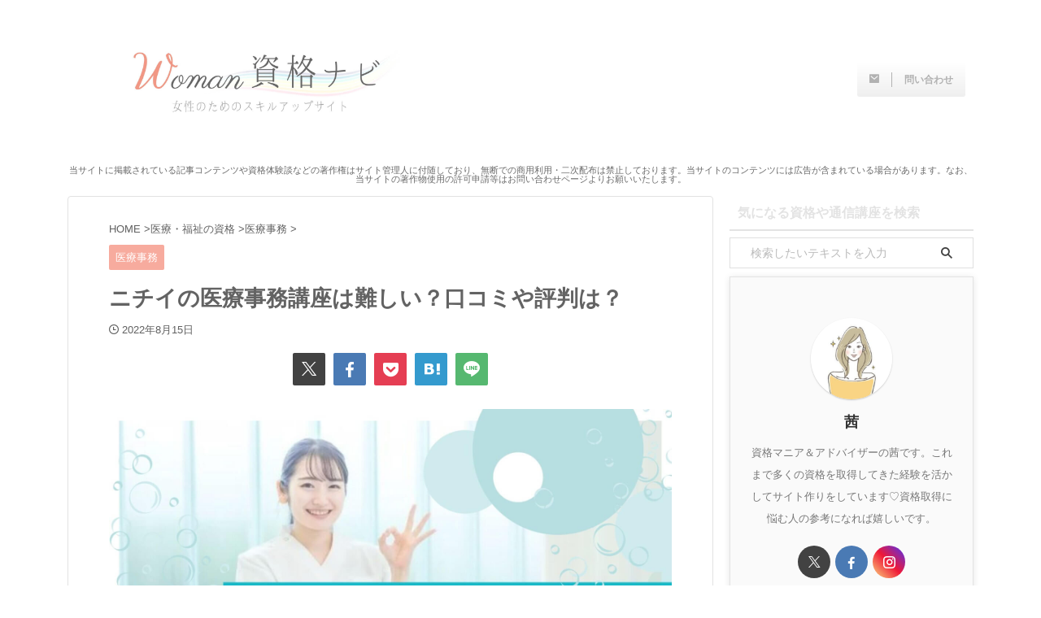

--- FILE ---
content_type: text/html; charset=UTF-8
request_url: https://woman-shikaku.jp/entry/iryojimu-nitii/
body_size: 28478
content:
<!DOCTYPE html><html lang="ja" xmlns:fb="https://www.facebook.com/2008/fbml" xmlns:addthis="https://www.addthis.com/help/api-spec"  class="s-navi-search-overlay  toc-style-timeline-count"> <!--<![endif]--><head prefix="og: http://ogp.me/ns# fb: http://ogp.me/ns/fb# article: http://ogp.me/ns/article#"><meta charset="UTF-8" ><meta name="viewport" content="width=device-width,initial-scale=1.0,user-scalable=no,viewport-fit=cover"><meta name="format-detection" content="telephone=no" ><meta name="referrer" content="no-referrer-when-downgrade"/><link rel="alternate" type="application/rss+xml" title="Woman資格ナビ～女性のためのスキルアップサイト～ RSS Feed" href="https://woman-shikaku.jp/feed/" /><link rel="pingback" href="https://woman-shikaku.jp/xmlrpc.php" > <!--[if lt IE 9]> <script src="https://woman-shikaku.jp/wp-content/themes/affinger/js/html5shiv.js"></script> <![endif]--><meta name='robots' content='max-image-preview:large' /> <script>MathJax = {
  tex: {
    inlineMath: [['$','$'],['\\(','\\)']], 
    processEscapes: true
  },
  options: {
    ignoreHtmlClass: 'tex2jax_ignore|editor-rich-text'
  }
};</script> <link media="all" href="https://woman-shikaku.jp/wp-content/cache/autoptimize/css/autoptimize_96e10e87a222d2d162f648b5a098d00a.css" rel="stylesheet"><title>ニチイの医療事務講座は難しい？口コミや評判は？</title><link rel='dns-prefetch' href='//widgetlogic.org' /><link rel='dns-prefetch' href='//cdn.jsdelivr.net' /><link rel='dns-prefetch' href='//s7.addthis.com' /><link rel="alternate" title="oEmbed (JSON)" type="application/json+oembed" href="https://woman-shikaku.jp/wp-json/oembed/1.0/embed?url=https%3A%2F%2Fwoman-shikaku.jp%2Fentry%2Firyojimu-nitii%2F" /><link rel="alternate" title="oEmbed (XML)" type="text/xml+oembed" href="https://woman-shikaku.jp/wp-json/oembed/1.0/embed?url=https%3A%2F%2Fwoman-shikaku.jp%2Fentry%2Firyojimu-nitii%2F&#038;format=xml" /> <!--noptimize--><script id="woman-ready">
			window.advanced_ads_ready=function(e,a){a=a||"complete";var d=function(e){return"interactive"===a?"loading"!==e:"complete"===e};d(document.readyState)?e():document.addEventListener("readystatechange",(function(a){d(a.target.readyState)&&e()}),{once:"interactive"===a})},window.advanced_ads_ready_queue=window.advanced_ads_ready_queue||[];		</script>
		<!--/noptimize--><link rel='stylesheet' id='fonts-googleapis-roboto400-css' href='//fonts.googleapis.com/css2?family=Roboto%3Awght%40400&#038;display=swap&#038;ver=6.9' type='text/css' media='all' /><link rel='stylesheet' id='single-css' href='https://woman-shikaku.jp/wp-content/themes/affinger/st-rankcss.php' type='text/css' media='all' /><link rel='stylesheet' id='st-themecss-css' href='https://woman-shikaku.jp/wp-content/themes/affinger/st-themecss-loader.php?ver=6.9' type='text/css' media='all' /> <script type="text/javascript" src="https://woman-shikaku.jp/wp-includes/js/jquery/jquery.min.js?ver=3.7.1" id="jquery-core-js"></script> <script type="text/javascript" id="wpdm-frontjs-js-extra">var wpdm_url = {"home":"https://woman-shikaku.jp/","site":"https://woman-shikaku.jp/","ajax":"https://woman-shikaku.jp/wp-admin/admin-ajax.php"};
var wpdm_js = {"spinner":"\u003Ci class=\"wpdm-icon wpdm-sun wpdm-spin\"\u003E\u003C/i\u003E","client_id":"f2e3d702929b3478e005792a5ca9d7a9"};
var wpdm_strings = {"pass_var":"\u30d1\u30b9\u30ef\u30fc\u30c9\u78ba\u8a8d\u5b8c\u4e86 !","pass_var_q":"\u30c0\u30a6\u30f3\u30ed\u30fc\u30c9\u3092\u958b\u59cb\u3059\u308b\u306b\u306f\u3001\u6b21\u306e\u30dc\u30bf\u30f3\u3092\u30af\u30ea\u30c3\u30af\u3057\u3066\u304f\u3060\u3055\u3044\u3002","start_dl":"\u30c0\u30a6\u30f3\u30ed\u30fc\u30c9\u958b\u59cb"};
//# sourceURL=wpdm-frontjs-js-extra</script> <script type="text/javascript" id="track-the-click-js-extra">var ajax_var = {"nonce":"c706a891b2"};
var ttc_data = {"proBeacon":""};
//# sourceURL=track-the-click-js-extra</script> <script type="text/javascript" src="https://woman-shikaku.jp/wp-content/cache/autoptimize/js/autoptimize_single_1f808e5c4bb2c221000f265d72cdb923.js?ver=0.4.0" id="track-the-click-js" data-noptimize="true" data-no-optimize="1"></script> <script type="text/javascript" id="track-the-click-js-after" data-noptimize="true" data-no-optimize="1">function getHomeURL() {return "https://woman-shikaku.jp";}
function getPostID() {return 25768;}
function showClickCounts() {return false;}

//# sourceURL=track-the-click-js-after</script> <link rel="https://api.w.org/" href="https://woman-shikaku.jp/wp-json/" /><link rel="alternate" title="JSON" type="application/json" href="https://woman-shikaku.jp/wp-json/wp/v2/posts/25768" /><link rel='shortlink' href='https://woman-shikaku.jp/?p=25768' /><meta name="robots" content="index, follow" /><meta name="keywords" content="ニチイ, 医療事務, 医療事務講座, 難しい, 口コミ, 評判"><meta name="description" content="人気の医療事務。人気があるので数多くの通信講座があります。その数ある講座の一つ、ニチイの医療事務講座。今回はニチイの医療事務講座を解説します。"><meta name="thumbnail" content="https://woman-shikaku.jp/wp-content/uploads/2022/07/nitiiiryoujimu.jpg"><meta name="google-site-verification" content="xAsU_OAvlO2TlUojsXA3A8_ZFwCIAGHgqoC_L0PPp8c" /><meta name="referrer" content="no-referrer-when-downgrade"/> <script type="text/javascript">(function(c,l,a,r,i,t,y){
        c[a]=c[a]||function(){(c[a].q=c[a].q||[]).push(arguments)};
        t=l.createElement(r);t.async=1;t.src="https://www.clarity.ms/tag/"+i;
        y=l.getElementsByTagName(r)[0];y.parentNode.insertBefore(t,y);
    })(window, document, "clarity", "script", "buq1ab8dci");</script> <script async src="https://pagead2.googlesyndication.com/pagead/js/adsbygoogle.js?client=ca-pub-1680686033556986"
     crossorigin="anonymous"></script> <link rel="canonical" href="https://woman-shikaku.jp/entry/iryojimu-nitii/" /><link rel="icon" href="https://woman-shikaku.jp/wp-content/uploads/2018/10/cropped-W-32x32.jpg" sizes="32x32" /><link rel="icon" href="https://woman-shikaku.jp/wp-content/uploads/2018/10/cropped-W-192x192.jpg" sizes="192x192" /><link rel="apple-touch-icon" href="https://woman-shikaku.jp/wp-content/uploads/2018/10/cropped-W-180x180.jpg" /><meta name="msapplication-TileImage" content="https://woman-shikaku.jp/wp-content/uploads/2018/10/cropped-W-270x270.jpg" /><meta name="generator" content="WordPress Download Manager 3.3.46" /><meta property="og:type" content="article"><meta property="og:title" content="ニチイの医療事務講座は難しい？口コミや評判は？"><meta property="og:url" content="https://woman-shikaku.jp/entry/iryojimu-nitii/"><meta property="og:description" content="女性に人気の資格といえば、上位に挙げられる「医療事務」。 地域差にもあまり左右されず、安定した需要が ..."><meta property="og:site_name" content="Woman資格ナビ～女性のためのスキルアップサイト～"><meta property="og:image" content="https://woman-shikaku.jp/wp-content/uploads/2022/07/nitiiiryoujimu.jpg"><meta property="article:published_time" content="2022-08-15T15:41:00+09:00" /><meta property="article:author" content="茜" /><meta name="twitter:card" content="summary_large_image"><meta name="twitter:site" content="@woman_shikaku"><meta name="twitter:title" content="ニチイの医療事務講座は難しい？口コミや評判は？"><meta name="twitter:description" content="女性に人気の資格といえば、上位に挙げられる「医療事務」。 地域差にもあまり左右されず、安定した需要が ..."><meta name="twitter:image" content="https://woman-shikaku.jp/wp-content/uploads/2022/07/nitiiiryoujimu.jpg">  <script>(function (window, document, $, undefined) {
		'use strict';

		var SlideBox = (function () {
			/**
			 * @param $element
			 *
			 * @constructor
			 */
			function SlideBox($element) {
				this._$element = $element;
			}

			SlideBox.prototype.$content = function () {
				return this._$element.find('[data-st-slidebox-content]');
			};

			SlideBox.prototype.$toggle = function () {
				return this._$element.find('[data-st-slidebox-toggle]');
			};

			SlideBox.prototype.$icon = function () {
				return this._$element.find('[data-st-slidebox-icon]');
			};

			SlideBox.prototype.$text = function () {
				return this._$element.find('[data-st-slidebox-text]');
			};

			SlideBox.prototype.is_expanded = function () {
				return !!(this._$element.filter('[data-st-slidebox-expanded="true"]').length);
			};

			SlideBox.prototype.expand = function () {
				var self = this;

				this.$content().slideDown()
					.promise()
					.then(function () {
						var $icon = self.$icon();
						var $text = self.$text();

						$icon.removeClass($icon.attr('data-st-slidebox-icon-collapsed'))
							.addClass($icon.attr('data-st-slidebox-icon-expanded'))

						$text.text($text.attr('data-st-slidebox-text-expanded'))

						self._$element.removeClass('is-collapsed')
							.addClass('is-expanded');

						self._$element.attr('data-st-slidebox-expanded', 'true');
					});
			};

			SlideBox.prototype.collapse = function () {
				var self = this;

				this.$content().slideUp()
					.promise()
					.then(function () {
						var $icon = self.$icon();
						var $text = self.$text();

						$icon.removeClass($icon.attr('data-st-slidebox-icon-expanded'))
							.addClass($icon.attr('data-st-slidebox-icon-collapsed'))

						$text.text($text.attr('data-st-slidebox-text-collapsed'))

						self._$element.removeClass('is-expanded')
							.addClass('is-collapsed');

						self._$element.attr('data-st-slidebox-expanded', 'false');
					});
			};

			SlideBox.prototype.toggle = function () {
				if (this.is_expanded()) {
					this.collapse();
				} else {
					this.expand();
				}
			};

			SlideBox.prototype.add_event_listeners = function () {
				var self = this;

				this.$toggle().on('click', function (event) {
					self.toggle();
				});
			};

			SlideBox.prototype.initialize = function () {
				this.add_event_listeners();
			};

			return SlideBox;
		}());

		function on_ready() {
			var slideBoxes = [];

			$('[data-st-slidebox]').each(function () {
				var $element = $(this);
				var slideBox = new SlideBox($element);

				slideBoxes.push(slideBox);

				slideBox.initialize();
			});

			return slideBoxes;
		}

		$(on_ready);
	}(window, window.document, jQuery));</script> <script>(function (window, document, $, undefined) {
			'use strict';

			$(function(){
			$('.post h2:not([class^="is-style-st-heading-custom-"]):not([class*=" is-style-st-heading-custom-"]):not(.st-css-no2) , .h2modoki').wrapInner('<span class="st-dash-design"></span>');
			})
		}(window, window.document, jQuery));</script> <script>(function (window, document, $, undefined) {
		'use strict';

		$(function(){
			/* 第一階層のみの目次にクラスを挿入 */
			$("#toc_container:not(:has(ul ul))").addClass("only-toc");
			/* アコーディオンメニュー内のカテゴリーにクラス追加 */
			$(".st-ac-box ul:has(.cat-item)").each(function(){
				$(this).addClass("st-ac-cat");
			});
		});
	}(window, window.document, jQuery));</script> <script>(function (window, document, $, undefined) {
		'use strict';

		$(function(){
							$( '.post h4:not([class^="is-style-st-heading-custom-"]):not([class*=" is-style-st-heading-custom-"]):not(.st-css-no):not(.st-matome):not(.rankh4):not(#reply-title):not(.point)' ).wrap( '<div class="st-h4husen-shadow"></div>' );
				$( '.h4modoki' ).wrap( '<div class="st-h4husen-shadow"></div>' );
									$('.st-star').parent('.rankh4').css('padding-bottom','5px'); // スターがある場合のランキング見出し調整
		});
	}(window, window.document, jQuery));</script> <script>(function (window, document, $, undefined) {
			'use strict';

			$(function() {
				$('.is-style-st-paragraph-kaiwa').wrapInner('<span class="st-paragraph-kaiwa-text">');
			});
		}(window, window.document, jQuery));</script> <script>(function (window, document, $, undefined) {
			'use strict';

			$(function() {
				$('.is-style-st-paragraph-kaiwa-b').wrapInner('<span class="st-paragraph-kaiwa-text">');
			});
		}(window, window.document, jQuery));</script> <script>/* Gutenbergスタイルを調整 */
	(function (window, document, $, undefined) {
		'use strict';

		$(function() {
			$( '[class^="is-style-st-paragraph-"],[class*=" is-style-st-paragraph-"]' ).wrapInner( '<span class="st-noflex"></span>' );
		});
	}(window, window.document, jQuery));</script> </head><body ontouchstart="" class="wp-singular post-template-default single single-post postid-25768 single-format-standard wp-theme-affinger wp-child-theme-affinger-child st-af single-cat-29 not-front-page aa-prefix-woman-" ><div id="st-ami"><div id="wrapper" class="" ontouchstart=""><div id="wrapper-in"><header id=""><div id="header-full"><div id="headbox-bg-fixed"><div id="headbox-bg"><div id="headbox"><nav id="s-navi" class="pcnone" data-st-nav data-st-nav-type="normal"><dl class="acordion is-active" data-st-nav-primary><dt class="trigger"><p class="acordion_button"><span class="op op-menu"><i class="st-fa st-svg-menu"></i></span></p><div id="st-mobile-logo"></div></dt><dd class="acordion_tree"><div class="acordion_tree_content"><div class="menu-%e3%83%98%e3%83%83%e3%83%80%e3%83%bc%e3%83%a1%e3%83%8b%e3%83%a5%e3%83%bc-container"><ul id="menu-%e3%83%98%e3%83%83%e3%83%80%e3%83%bc%e3%83%a1%e3%83%8b%e3%83%a5%e3%83%bc" class="menu"><li id="menu-item-10294" class="menu-item menu-item-type-taxonomy menu-item-object-category menu-item-has-children menu-item-10294"><a href="https://woman-shikaku.jp/entry/category/web/"><span class="menu-item-label">IT・Webの資格</span></a><ul class="sub-menu"><li id="menu-item-10301" class="menu-item menu-item-type-taxonomy menu-item-object-category menu-item-10301"><a href="https://woman-shikaku.jp/entry/category/web/itpass/"><span class="menu-item-label">ITパスポート</span></a></li></ul></li><li id="menu-item-10295" class="menu-item menu-item-type-taxonomy menu-item-object-category menu-item-has-children menu-item-10295"><a href="https://woman-shikaku.jp/entry/category/business/"><span class="menu-item-label">ビジネスの資格</span></a><ul class="sub-menu"><li id="menu-item-10302" class="menu-item menu-item-type-taxonomy menu-item-object-category menu-item-10302"><a href="https://woman-shikaku.jp/entry/category/business/businesskaikei/"><span class="menu-item-label">ビジネス会計検定試験®</span></a></li><li id="menu-item-10303" class="menu-item menu-item-type-taxonomy menu-item-object-category menu-item-10303"><a href="https://woman-shikaku.jp/entry/category/business/businesshoumu/"><span class="menu-item-label">ビジネス実務法務検定試験®</span></a></li><li id="menu-item-10304" class="menu-item menu-item-type-taxonomy menu-item-object-category menu-item-10304"><a href="https://woman-shikaku.jp/entry/category/business/chizaikentei/"><span class="menu-item-label">知的財産管理技能検定</span></a></li><li id="menu-item-10305" class="menu-item menu-item-type-taxonomy menu-item-object-category menu-item-10305"><a href="https://woman-shikaku.jp/entry/category/business/syaroushi/"><span class="menu-item-label">社会保険労務士</span></a></li><li id="menu-item-10306" class="menu-item menu-item-type-taxonomy menu-item-object-category menu-item-10306"><a href="https://woman-shikaku.jp/entry/category/business/hisyokentei/"><span class="menu-item-label">秘書検定</span></a></li><li id="menu-item-10307" class="menu-item menu-item-type-taxonomy menu-item-object-category menu-item-10307"><a href="https://woman-shikaku.jp/entry/category/business/boki/"><span class="menu-item-label">簿記検定</span></a></li></ul></li><li id="menu-item-10296" class="menu-item menu-item-type-taxonomy menu-item-object-category current-post-ancestor menu-item-has-children menu-item-10296"><a href="https://woman-shikaku.jp/entry/category/medical/"><span class="menu-item-label">医療・福祉の資格</span></a><ul class="sub-menu"><li id="menu-item-10308" class="menu-item menu-item-type-taxonomy menu-item-object-category current-post-ancestor current-menu-parent current-post-parent menu-item-10308"><a href="https://woman-shikaku.jp/entry/category/medical/iryojimu/"><span class="menu-item-label">医療事務</span></a></li><li id="menu-item-10309" class="menu-item menu-item-type-taxonomy menu-item-object-category menu-item-10309"><a href="https://woman-shikaku.jp/entry/category/medical/nintisyoukaijoshi/"><span class="menu-item-label">認知症介助士</span></a></li></ul></li><li id="menu-item-10297" class="menu-item menu-item-type-taxonomy menu-item-object-category menu-item-has-children menu-item-10297"><a href="https://woman-shikaku.jp/entry/category/mental/"><span class="menu-item-label">心理学の資格</span></a><ul class="sub-menu"><li id="menu-item-10310" class="menu-item menu-item-type-taxonomy menu-item-object-category menu-item-10310"><a href="https://woman-shikaku.jp/entry/category/mental/mentalcaresinrisi/"><span class="menu-item-label">メンタルケア心理士(こころ検定)</span></a></li><li id="menu-item-10311" class="menu-item menu-item-type-taxonomy menu-item-object-category menu-item-10311"><a href="https://woman-shikaku.jp/entry/category/mental/koudoushinri/"><span class="menu-item-label">行動心理</span></a></li></ul></li><li id="menu-item-10298" class="menu-item menu-item-type-taxonomy menu-item-object-category menu-item-has-children menu-item-10298"><a href="https://woman-shikaku.jp/entry/category/beauty/"><span class="menu-item-label">美容・健康の資格</span></a><ul class="sub-menu"><li id="menu-item-10312" class="menu-item menu-item-type-taxonomy menu-item-object-category menu-item-10312"><a href="https://woman-shikaku.jp/entry/category/beauty/skincare/"><span class="menu-item-label">スキンケア・コスメ</span></a></li><li id="menu-item-10313" class="menu-item menu-item-type-taxonomy menu-item-object-category menu-item-10313"><a href="https://woman-shikaku.jp/entry/category/beauty/fastening/"><span class="menu-item-label">ファスティング（断食）</span></a></li><li id="menu-item-10314" class="menu-item menu-item-type-taxonomy menu-item-object-category menu-item-10314"><a href="https://woman-shikaku.jp/entry/category/beauty/sleep/"><span class="menu-item-label">睡眠</span></a></li></ul></li><li id="menu-item-10299" class="menu-item menu-item-type-taxonomy menu-item-object-category menu-item-has-children menu-item-10299"><a href="https://woman-shikaku.jp/entry/category/art/"><span class="menu-item-label">趣味の資格</span></a><ul class="sub-menu"><li id="menu-item-10315" class="menu-item menu-item-type-taxonomy menu-item-object-category menu-item-10315"><a href="https://woman-shikaku.jp/entry/category/art/icingcookies/"><span class="menu-item-label">アイシングクッキー</span></a></li><li id="menu-item-10316" class="menu-item menu-item-type-taxonomy menu-item-object-category menu-item-10316"><a href="https://woman-shikaku.jp/entry/category/art/wrapping/"><span class="menu-item-label">ラッピング</span></a></li><li id="menu-item-10317" class="menu-item menu-item-type-taxonomy menu-item-object-category menu-item-10317"><a href="https://woman-shikaku.jp/entry/category/art/color/"><span class="menu-item-label">色彩（カラー）</span></a></li></ul></li><li id="menu-item-10300" class="menu-item menu-item-type-taxonomy menu-item-object-category menu-item-has-children menu-item-10300"><a href="https://woman-shikaku.jp/entry/category/food/"><span class="menu-item-label">食の資格</span></a><ul class="sub-menu"><li id="menu-item-10318" class="menu-item menu-item-type-taxonomy menu-item-object-category menu-item-10318"><a href="https://woman-shikaku.jp/entry/category/food/sportsfood/"><span class="menu-item-label">スポーツフード</span></a></li><li id="menu-item-10319" class="menu-item menu-item-type-taxonomy menu-item-object-category menu-item-10319"><a href="https://woman-shikaku.jp/entry/category/food/tea/"><span class="menu-item-label">紅茶</span></a></li><li id="menu-item-10320" class="menu-item menu-item-type-taxonomy menu-item-object-category menu-item-10320"><a href="https://woman-shikaku.jp/entry/category/food/yakuzen/"><span class="menu-item-label">薬膳漢方</span></a></li><li id="menu-item-10321" class="menu-item menu-item-type-taxonomy menu-item-object-category menu-item-10321"><a href="https://woman-shikaku.jp/entry/category/food/vege/"><span class="menu-item-label">野菜・果物</span></a></li></ul></li><li id="menu-item-10325" class="menu-item menu-item-type-taxonomy menu-item-object-category menu-item-10325"><a href="https://woman-shikaku.jp/entry/category/feature/"><span class="menu-item-label">特集</span></a></li></ul></div><div class="clear"></div></div></dd></dl></nav><div id="header-l"><div id="st-text-logo"><p class="sitename sitename-only"><a href="https://woman-shikaku.jp/"> <img class="sitename-only-img" src="http://woman-shikaku.jp/wp-content/uploads/2021/09/womanlogotop.jpg" width="1500" height="500" alt="Woman資格ナビ～女性のためのスキルアップサイト～"> </a></p></div></div><div id="header-r" class="smanone"><div id="form_widget-2" class="headbox widget_form_widget"><a class="st-formbtnlink" href="https://woman-shikaku.jp/toiawase/"><div class="st-formbtn"><div class="st-originalbtn-l"><span class="btnwebfont"><i class="st-fa st-svg-envelope" aria-hidden="true"></i></span></div><div class="st-originalbtn-r"><span class="originalbtn-bold">問い合わせ</span></div></div> </a></div></div></div></div></div><div id="st-header-top-widgets-box-wrapper"><div id="st-header-top-widgets-box"><div class="st-content-width"><div id="custom_html-11" class="widget_text top-content widget_custom_html"><div class="textwidget custom-html-widget"><p style="color:#444; opacity: 0.8; line-height: 0.75;"><span style="font-size: 75%;">当サイトに掲載されている記事コンテンツや資格体験談などの著作権はサイト管理人に付随しており、無断での商用利用・二次配布は禁止しております。当サイトのコンテンツには広告が含まれている場合があります。なお、当サイトの著作物使用の許可申請等はお問い合わせページよりお願いいたします。</span></p></div></div></div></div></div><div id="gazou-wide"><div id="st-headerbox"><div id="st-header"></div></div></div></div></header><div id="content-w"><div id="st-header-post-under-box" class="st-header-post-no-data "
 style=""><div class="st-dark-cover"></div></div><div id="content" class="clearfix"><div id="contentInner"><main><article><div id="post-25768" class="st-post post-25768 post type-post status-publish format-standard has-post-thumbnail hentry category-iryojimu tag-tuushin"><div
 id="breadcrumb"><ol itemscope itemtype="http://schema.org/BreadcrumbList"><li itemprop="itemListElement" itemscope itemtype="http://schema.org/ListItem"> <a href="https://woman-shikaku.jp" itemprop="item"> <span itemprop="name">HOME</span> </a> &gt;<meta itemprop="position" content="1"/></li><li itemprop="itemListElement" itemscope itemtype="http://schema.org/ListItem"> <a href="https://woman-shikaku.jp/entry/category/medical/" itemprop="item"> <span
 itemprop="name">医療・福祉の資格</span> </a> &gt;<meta itemprop="position" content="2"/></li><li itemprop="itemListElement" itemscope itemtype="http://schema.org/ListItem"> <a href="https://woman-shikaku.jp/entry/category/medical/iryojimu/" itemprop="item"> <span
 itemprop="name">医療事務</span> </a> &gt;<meta itemprop="position" content="3"/></li></ol></div><p class="st-catgroup"> <a href="https://woman-shikaku.jp/entry/category/medical/iryojimu/" title="View all posts in 医療事務" rel="category tag"><span class="catname st-catid29">医療事務</span></a></p><h1 class="entry-title">ニチイの医療事務講座は難しい？口コミや評判は？</h1><div class="blogbox "><p><span class="kdate "> <i class="st-fa st-svg-clock-o"></i><time class="updated" datetime="2022-08-15T15:41:00+0900">2022年8月15日</time> </span></p></div><div class="st-sns-top"><div class="sns st-sns-singular"><ul class="clearfix"><li class="twitter"> <a rel="nofollow" onclick="window.open('//twitter.com/intent/tweet?url=https%3A%2F%2Fwoman-shikaku.jp%2Fentry%2Firyojimu-nitii%2F&hashtags=woman資格ナビ&text=%E3%83%8B%E3%83%81%E3%82%A4%E3%81%AE%E5%8C%BB%E7%99%82%E4%BA%8B%E5%8B%99%E8%AC%9B%E5%BA%A7%E3%81%AF%E9%9B%A3%E3%81%97%E3%81%84%EF%BC%9F%E5%8F%A3%E3%82%B3%E3%83%9F%E3%82%84%E8%A9%95%E5%88%A4%E3%81%AF%EF%BC%9F&via=woman_shikaku&tw_p=tweetbutton', '', 'width=500,height=450'); return false;" title="twitter"><i class="st-fa st-svg-twitter"></i><span class="snstext " >Post</span></a></li><li class="facebook"> <a href="//www.facebook.com/sharer.php?src=bm&u=https%3A%2F%2Fwoman-shikaku.jp%2Fentry%2Firyojimu-nitii%2F&t=%E3%83%8B%E3%83%81%E3%82%A4%E3%81%AE%E5%8C%BB%E7%99%82%E4%BA%8B%E5%8B%99%E8%AC%9B%E5%BA%A7%E3%81%AF%E9%9B%A3%E3%81%97%E3%81%84%EF%BC%9F%E5%8F%A3%E3%82%B3%E3%83%9F%E3%82%84%E8%A9%95%E5%88%A4%E3%81%AF%EF%BC%9F" target="_blank" rel="nofollow noopener" title="facebook"><i class="st-fa st-svg-facebook"></i><span class="snstext " >Share</span> </a></li><li class="pocket"> <a rel="nofollow" onclick="window.open('//getpocket.com/edit?url=https%3A%2F%2Fwoman-shikaku.jp%2Fentry%2Firyojimu-nitii%2F&title=%E3%83%8B%E3%83%81%E3%82%A4%E3%81%AE%E5%8C%BB%E7%99%82%E4%BA%8B%E5%8B%99%E8%AC%9B%E5%BA%A7%E3%81%AF%E9%9B%A3%E3%81%97%E3%81%84%EF%BC%9F%E5%8F%A3%E3%82%B3%E3%83%9F%E3%82%84%E8%A9%95%E5%88%A4%E3%81%AF%EF%BC%9F', '', 'width=500,height=350'); return false;" title="pocket"><i class="st-fa st-svg-get-pocket"></i><span class="snstext " >Pocket</span></a></li><li class="hatebu"> <a href="//b.hatena.ne.jp/entry/https://woman-shikaku.jp/entry/iryojimu-nitii/" class="hatena-bookmark-button" data-hatena-bookmark-layout="simple" title="ニチイの医療事務講座は難しい？口コミや評判は？" rel="nofollow" title="hatenabookmark"><i class="st-fa st-svg-hateb"></i><span class="snstext " >Hatena</span> </a><script type="text/javascript" src="//b.st-hatena.com/js/bookmark_button.js" charset="utf-8" async="async"></script> </li><li class="line"> <a href="//line.me/R/msg/text/?%E3%83%8B%E3%83%81%E3%82%A4%E3%81%AE%E5%8C%BB%E7%99%82%E4%BA%8B%E5%8B%99%E8%AC%9B%E5%BA%A7%E3%81%AF%E9%9B%A3%E3%81%97%E3%81%84%EF%BC%9F%E5%8F%A3%E3%82%B3%E3%83%9F%E3%82%84%E8%A9%95%E5%88%A4%E3%81%AF%EF%BC%9F%0Ahttps%3A%2F%2Fwoman-shikaku.jp%2Fentry%2Firyojimu-nitii%2F" target="_blank" rel="nofollow noopener" title="line"><i class="st-fa st-svg-line" aria-hidden="true"></i><span class="snstext" >LINE</span></a></li></ul></div></div><div class="mainbox"><div id="nocopy" ><div class=" st-eyecatch-under"> <img width="1920" height="1080" src="https://woman-shikaku.jp/wp-content/uploads/2022/07/nitiiiryoujimu.jpg" class="attachment-full size-full wp-post-image" alt="" decoding="async" fetchpriority="high" srcset="https://woman-shikaku.jp/wp-content/uploads/2022/07/nitiiiryoujimu.jpg 1920w, https://woman-shikaku.jp/wp-content/uploads/2022/07/nitiiiryoujimu-350x197.jpg 350w, https://woman-shikaku.jp/wp-content/uploads/2022/07/nitiiiryoujimu-768x432.jpg 768w, https://woman-shikaku.jp/wp-content/uploads/2022/07/nitiiiryoujimu-1536x864.jpg 1536w" sizes="(max-width: 1920px) 100vw, 1920px" /></div><div class="entry-content"><div class="at-above-post addthis_tool" data-url="https://woman-shikaku.jp/entry/iryojimu-nitii/"></div><p>女性に人気の資格といえば、上位に挙げられる「<strong>医療事務</strong>」。</p><p>地域差にもあまり左右されず、安定した需要がある資格です。</p><p>これから医療事務の資格取得をしよう、とお考えの方もいますよね。</p><p>人気の資格なだけに、講座の数が多くてお悩みではないでしょうか。</p><p>その数ある講座の一つ、<span class="st-mymarker-s">ニチイの医療事務講座</span>。</p><p>実際のところ、</p><div class="st-mybox st-mybox-class" style="background:#ffffff;border-color:#ccc;border-width:2px;border-radius:2px;margin: 25px 0 25px 0;"><div class="st-in-mybox"><p><strong>「内容は難しい？」</strong></p><p><strong>「口コミは？」</strong></p><p><strong>「評判はどうなの？」</strong></p></div></div><p>など、気になりますよね。</p><p>今回は、ニチイの医療事務講座についてこのような点を中心に解説していきます。</p><div class="st-kaiwa-box clearfix kaiwaicon1"><div class="st-kaiwa-face"><img decoding="async" src="http://woman-shikaku.jp/wp-content/uploads/2018/01/akane.jpg" alt="管理人・茜" width="100" height="100"><div class="st-kaiwa-face-name">管理人・茜</div></div><div class="st-kaiwa-area"><div class="st-kaiwa-hukidashi">ぜひ、講座選びの参考にお役立てくださいね♪</div></div></div><div class="woman-_3" id="woman-1045016958"><div class="yellowbox"><p style="font-size: 120%; color: #ff0000; font-weight: bold; margin-bottom: 8px;">イチオシ！通信講座はこちら</p><p><strong>1位：</strong><a href="https://c.affitch.com/?ref=Y4V3W5RRTF5M&amp;source=woman" target="_blank" rel="nofollow noopener">ラーキャリ<br /> </a>【最短3週間で資格取得！受験生に寄り添う学習支援が充実】<br /> → <a href="https://woman-shikaku.jp/entry/learcaree-kutikomi/" target="_blank" rel="noopener">ラーキャリの詳しい説明はこちら</a></p><p style="font-size: 110%; margin-bottom: 10px;"><strong>2位：</strong><a href="https://px.a8.net/svt/ejp?a8mat=3H5OPJ+F2ZU8A+4N6C+5YJRM" target="_blank" rel="nofollow noopener">SARAスクールジャパン<br /> </a>【女性のための通信講座！資格美人を目指すなら】<br /> → <a href="https://woman-shikaku.jp/entry/akuhyo-sara/" target="_blank" rel="noopener">詳細はこちら</a></p><p style="font-size: 110%; margin-bottom: 10px;"><strong>3位：</strong><a href="https://px.a8.net/svt/ejp?a8mat=3BDPQT+8GUNYY+3WUK+5YRHE" target="_blank" rel="nofollow noopener">生涯学習のユーキャン<br /> </a>【取り扱い講座全150種類以上！国家資格から趣味講座まで】<br /> → <a href="https://woman-shikaku.jp/entry/ucan-zasetu/" target="_blank" rel="noopener">詳細はこちら</a></p></div></div><div class="st-h-ad"><script async src="https://pagead2.googlesyndication.com/pagead/js/adsbygoogle.js?client=ca-pub-1680686033556986"
     crossorigin="anonymous"></script>  <ins class="adsbygoogle"
 style="display:block"
 data-ad-client="ca-pub-1680686033556986"
 data-ad-slot="7388578388"
 data-ad-format="auto"
 data-full-width-responsive="true"></ins> <script>(adsbygoogle = window.adsbygoogle || []).push({});</script></div><h2>ニチイ医療事務講座とは</h2><p><img decoding="async" class="size-medium wp-image-25845 aligncenter" src="http://woman-shikaku.jp/wp-content/uploads/2022/07/23919564_s-1-350x234.jpg" alt="" width="350" height="234" srcset="https://woman-shikaku.jp/wp-content/uploads/2022/07/23919564_s-1-350x234.jpg 350w, https://woman-shikaku.jp/wp-content/uploads/2022/07/23919564_s-1.jpg 640w" sizes="(max-width: 350px) 100vw, 350px" /></p><p><span class="st-mymarker-s">ニチイの医療事務講座 ( 医科 )</span>とは、医療事務として働くための知識とスキル習得を目指す講座。</p><p>医療事務の仕事内容としては、<span class="st-mymarker-s">病院やクリニックでの受付・会計やカルテの管理、医療費の請求</span>といった業務があります。</p><p>それらを学ぶことができる講座ということですね。</p><h3>ニチイ医療事務講座の概要</h3><p>講座の概要について、以下にまとめています。</p><table id="tablepress-933" class="tablepress tablepress-id-933"><tbody class="row-striping row-hover"><tr class="row-1"><td class="column-1">講座名</td><td class="column-2">医療事務講座 ( 医科 )</td><td class="column-3">同左</td></tr><tr class="row-2"><td class="column-1">コース</td><td class="column-2">通学</td><td class="column-3"> 通信</td></tr><tr class="row-3"><td class="column-1">取得できる資格</td><td class="column-2">メディカルクラーク ( 医科・医療事務 )</td><td class="column-3">同左</td></tr><tr class="row-4"><td class="column-1">受講期間の目安</td><td class="column-2">３カ月 ( 最短1カ月半 )</td><td class="column-3">同左</td></tr><tr class="row-5"><td class="column-1">受講費用</td><td class="column-2">91,850円（税込 ) <br /></td><td class="column-3">61,600円 ( 税込 )</td></tr><tr class="row-6"><td class="column-1">テキスト</td><td class="column-2">《メインテキスト》<br /> ・テキスト1~４<br /> ・基礎ドリル<br /> 《サブテキスト》<br /> ・スタディブック<br /> ・医科診療報酬点数表<br /> ・医療事務ハンドブック<br /> 《通学コース用》<br /> ・マイベストノート</td><td class="column-3">・メインテキスト※共通<br /> ・サブテキスト※共通<br /> <br /> 《通信コース用》<br /> ・学習ガイドブック・レポートおよび修了試験問題<br /> ・アドバイスレター</td></tr><tr class="row-7"><td class="column-1">教育訓練給付金制度</td><td class="column-2">利用可〇</td><td class="column-3">利用可〇</td></tr></tbody></table><p><strong>ニチイ医療事務講座</strong>の<span class="hutoaka">特徴</span>としては、</p><div class="st-mybox st-mybox-class" style="background:#ffffff;border-color:#ccc;border-width:2px;border-radius:2px;margin: 25px 0 25px 0;"><div class="st-in-mybox"><ul><li>厚生労働省認定の質の高いテキスト</li><li>エキスパート講師による担任制</li><li>通信  or 通学制を選べる</li><li>教室の立地が良くアクセスしやすい</li><li>無料のサポートが充実</li><li>実績があり講座の信頼性も高い</li><li>受講料割引制度や分割制度あり</li></ul></div></div><p>といったものが挙げられます。</p><p>厚生労働省認定のわかりやすいテキストや担任制の細やかな指導で、学習も安心して進められそうですね。</p><p>また、受講方法は<span class="st-mymarker-s">通学・通信</span>のどちらかを選択可能。</p><p>ご自身の都合に合わせて無理なく、自分のペースで学べます。</p><p>サポートとしては、急な体調不良や都合が悪くなった時にも<span class="st-mymarker-s">振替受講や、他教室での受講も可能</span>。</p><p>その他に、医療事務の職場見学ができるサポートも。</p><div class="st-kaiwa-box clearfix kaiwaicon1"><div class="st-kaiwa-face"><img decoding="async" src="http://woman-shikaku.jp/wp-content/uploads/2018/01/akane.jpg" alt="管理人・茜" width="100" height="100"><div class="st-kaiwa-face-name">管理人・茜</div></div><div class="st-kaiwa-area"><div class="st-kaiwa-hukidashi">学習期間中はもちろん、就職を見据えたサポートは有難いですね。</div></div></div><p>そして、ニチイ医療事務講座はなんといっても、これまでの<span class="st-mymarker-s">修了生が<span class="hutoaka">75万人以上</span></span>という、<span class="st-mymarker-s">その圧倒的な実績の多さ</span>が特徴的。</p><p>信頼度も高くなりますね。</p><p>講座受講で気になるのが<span class="hutoaka"><strong>費用面</strong></span>ですが、</p><p>ニチイ医療事務講座では<span class="st-mymarker-s">オリジナルの割引制度、教育訓練給付金制度</span>が利用できます。</p><p>お支払い方法として、一括払いだけでなく分割払いにも対応していますので、経済的な負担も軽減。</p><p>無理のない受講ができる制度が整っています。</p><h2>ニチイ医療事務講座は難しい？口コミ・評判</h2><p><img decoding="async" class="size-medium wp-image-25846 aligncenter" src="http://woman-shikaku.jp/wp-content/uploads/2022/07/22404829_s-350x234.jpg" alt="" width="350" height="234" srcset="https://woman-shikaku.jp/wp-content/uploads/2022/07/22404829_s-350x234.jpg 350w, https://woman-shikaku.jp/wp-content/uploads/2022/07/22404829_s.jpg 640w" sizes="(max-width: 350px) 100vw, 350px" /></p><div class="st-mybox st-mybox-class" style="background:#ffffff;border-color:#ccc;border-width:2px;border-radius:2px;margin: 25px 0 25px 0;"><div class="st-in-mybox"><p>「ニチイの医療事務講座の口コミ・評判ってどうなの？」</p><p>「難しいの？」</p></div></div><p>この点がやはり気になりますよね。</p><div class="st-kaiwa-box clearfix kaiwaicon1"><div class="st-kaiwa-face"><img decoding="async" src="http://woman-shikaku.jp/wp-content/uploads/2018/01/akane.jpg" alt="管理人・茜" width="100" height="100"><div class="st-kaiwa-face-name">管理人・茜</div></div><div class="st-kaiwa-area"><div class="st-kaiwa-hukidashi">では、実際の口コミを見ていきましょう。</div></div></div><h3>良い口コミ</h3><blockquote class="twitter-tweet" data-width="550" data-dnt="true"><p lang="ja" dir="ltr">2ヶ月でニチイの医療事務講座の教材を4回ずつやったら受かりました^_^<br />えぇ。今取り組んでいるのは行政書士試験のお勉強です。<br />でも7月の診療報酬請求ナンチャラも受けます。<a href="https://twitter.com/hashtag/%E5%8C%BB%E7%99%82%E4%BA%8B%E5%8B%99%E6%8A%80%E8%83%BD%E5%AF%A9%E6%9F%BB%E8%A9%A6%E9%A8%93?src=hash&amp;ref_src=twsrc%5Etfw">#医療事務技能審査試験</a>　<a href="https://twitter.com/hashtag/%E3%83%8B%E3%83%81%E3%82%A4?src=hash&amp;ref_src=twsrc%5Etfw">#ニチイ</a>　<a href="https://twitter.com/hashtag/%E5%8C%BB%E7%99%82%E4%BA%8B%E5%8B%99?src=hash&amp;ref_src=twsrc%5Etfw">#医療事務</a>　<a href="https://twitter.com/hashtag/%E7%8B%AC%E5%AD%A6?src=hash&amp;ref_src=twsrc%5Etfw">#独学</a>　<a href="https://twitter.com/hashtag/%E8%B3%87%E6%A0%BC%E8%A9%A6%E9%A8%93?src=hash&amp;ref_src=twsrc%5Etfw">#資格試験</a>　<a href="https://twitter.com/hashtag/%E8%B3%87%E6%A0%BC?src=hash&amp;ref_src=twsrc%5Etfw">#資格</a> <a href="https://t.co/vaXk9TVTn2">pic.twitter.com/vaXk9TVTn2</a></p><p>&mdash; nicotine.caffeine.alcohol (@kakitsubata_feb) <a href="https://twitter.com/kakitsubata_feb/status/1497394771119472643?ref_src=twsrc%5Etfw">February 26, 2022</a></p></blockquote><p><script async src="https://platform.twitter.com/widgets.js" charset="utf-8"></script></p><blockquote class="twitter-tweet" data-width="550" data-dnt="true"><p lang="ja" dir="ltr">ニチイの医療事務講座(通学)で勉強して4月に受けた試験の結果きました！<br />無事に資格取得できました！ありがとうニチイ！ <a href="https://t.co/21839Ak4mY">pic.twitter.com/21839Ak4mY</a></p><p>&mdash; ツバキ (@tbk_1336) <a href="https://twitter.com/tbk_1336/status/1398546908528873472?ref_src=twsrc%5Etfw">May 29, 2021</a></p></blockquote><p><script async src="https://platform.twitter.com/widgets.js" charset="utf-8"></script></p><blockquote><p><span class="huto">無料の延長制度も利用してマイペースに資格を取得！</span><br /> 中道さん（45）　静岡県<br /> 複数の病院・クリニックでローテーション勤務</p><p>専業主婦になり、「いつかは再就職を」と考えてニチイの医療事務講座を受講しました。子育てとの両立を考えて通信コースを選択。無料の延長制度も利用して、マイペースに学習しました。子どもの小学校入学を機に、ニチイの求人サイト「きゃりあネット」を見てお仕事の相談をしました。現在は、自宅に近い仕事場を中心に、複数の病院に勤務しています。職場には私と同じようなワークスタイルのスタッフも多く、とても働きやすい環境です。</p></blockquote><blockquote><p><span class="huto">ニチイの教育担当スタッフのサポートに感謝！</span><br /> 内山さん（32）　栃木県<br /> 国立病院勤務</p><p>医療事務講座の通学コース短期クラスを受講しました。1.5ヵ月の短期集中型でしたが、かえって集中して学べたのが良かったと思います。働きはじめた頃、ニチイの教育担当スタッフの方が職場に来てサポートしてくれたので、スムーズに仕事に慣れることができました。ほかのルートで資格学習や就職をしていたら、こういうサポートはなかったかも。ニチイを選んで本当に良かったと思います。</p></blockquote><p>引用元：<a href="https://www.e-nichii.net/iryo/iryojimu/voice/" target="_blank" rel="noopener">ニチイ医療事務公式ホームページ</a></p><h3>悪い口コミ</h3><blockquote class="twitter-tweet" data-width="550" data-dnt="true"><p lang="ja" dir="ltr">ニチイの医療事務の問題集の答えがCの12間違ってる気がするんだが。ピンクの受験対策のやつ。</p><p>&mdash; 櫻井愛和 (@aiwa75) <a href="https://twitter.com/aiwa75/status/1409065105623379983?ref_src=twsrc%5Etfw">June 27, 2021</a></p></blockquote><p><script async src="https://platform.twitter.com/widgets.js" charset="utf-8"></script></p><blockquote class="twitter-tweet" data-width="550" data-dnt="true"><p lang="ja" dir="ltr">ニチイの医療事務資格はニチイの社内資格なので民間資格でもなんでもありません<br />ニチイから他社への転職の際に資格欄に載せてもこれ何？と聞かれる始末です</p><p>&mdash; よめ (@341319_153252) <a href="https://twitter.com/341319_153252/status/1340954294292369409?ref_src=twsrc%5Etfw">December 21, 2020</a></p></blockquote><p><script async src="https://platform.twitter.com/widgets.js" charset="utf-8"></script></p><blockquote class="twitter-tweet" data-width="550" data-dnt="true"><p lang="ja" dir="ltr">資格を作ってるのも同系列団体なので、ニチイの医療事務講座は試験対策の予備校なんですよね。大学病院のインフォのみなど、実務の保険請求経験のない講師が、試験に出る保険請求業務を教えてくれます。なので実務で即戦力になりえないのです。<br />もちろん資格の有効性は十分あります。</p><p>&mdash; 医事ママ (@ijisantei) <a href="https://twitter.com/ijisantei/status/1128374768825028608?ref_src=twsrc%5Etfw">May 14, 2019</a></p></blockquote><p><script async src="https://platform.twitter.com/widgets.js" charset="utf-8"></script></p><h3>口コミ総評</h3><p>SNS上でのニチイの医療事務についてのコメントは、良い評判や悪い評判に関係なく、<span class="st-mymarker-s">全体的に多いと感じました。</span></p><p>このことからも、医療事務講座としての<span class="huto">認知度の高さ</span>、<span class="huto">歴史・実績のある講座</span>というのが伺えます。</p><p>総合的な評価としては、<span class="st-mymarker-s">良い評価と悪い評価が半々くらい</span>という印象。</p><p>良い評価のコメントの多くは、合格の喜びを伝えるものでした。</p><p>講座自体の<span class="st-mymarker-s">難易度はあまり高くない</span>と考えられます。</p><p>その他には、就職の支援もあり助かる、とのコメントも複数見受けられました。</p><p>合格のための学習はもちろんのこと、<span class="st-mymarker-s">就職サポートにも力を入れている</span>ことが口コミからもわかりますね。</p><p>一方で、不満点を指摘する気になるコメントもいくつか。</p><p>内容としては、テキストの誤植や、資格の価値、就職後のスキルに関して。</p><p>前述した、ニチイを経由した就職サポートは整っている反面、資格自体がニチイの社内資格のため、<span class="st-mymarker-s">社内関連の求人以外では優遇されないことも</span>あるようです。</p><p>また、<span class="st-mymarker-s">講師陣の質に不満</span>を感じる口コミも。</p><p>就職後に即戦力として働くスキル、と考えると物足りなさがあるとのコメントもありました。</p><p>医療事務の資格に限った話ではないですが、やはり即戦力が求められる環境では、実務経験が必要になってきます。</p><p>講座受講でそこまでを求めるのは厳しいのかな、というのは正直なところ感じます。</p><div class="woman-_6" id="woman-2901219501"><h2>おすすめ通信講座 Woman資格ナビ編集部厳選！</h2><p>Woman資格ナビ編集部が厳選した女性向け通信講座をご紹介。</p><h3>SARAスクールジャパン【女性のための通信講座！資格美人を目指すなら】</h3><p><img decoding="async" class="size-medium wp-image-12337 aligncenter" src="http://woman-shikaku.jp/wp-content/uploads/2021/09/SARAスクールJAPANはどんな通信講座？-e1630889722218-350x136.png" alt="SARAスクールJAPANはどんな通信講座？ （SARAスクールとは） 自分らしく幸せをつかみたい 魅力ある将来になるように準備したい 多くの分野で活躍する女性をサポートしてくれる通信講座を運営している会社" width="350" height="136" srcset="https://woman-shikaku.jp/wp-content/uploads/2021/09/SARAスクールJAPANはどんな通信講座？-e1630889722218-350x136.png 350w, https://woman-shikaku.jp/wp-content/uploads/2021/09/SARAスクールJAPANはどんな通信講座？-e1630889722218.png 640w" sizes="(max-width: 350px) 100vw, 350px" /></p><p>SARAスクールジャパンは女性のための通信講座として主に女性を応援する通信教材を提供。</p><ul><li>試験免除コースあり</li><li>1つの講座で2つの資格</li><li>140以上の講座</li></ul><p>という特徴があります。</p><p>食に関する資格やアクセサリー、整体など女性に人気の講座がたくさん！</p><p>その道を極めたい！たくさん資格を取得したい！と考えている方におすすめです。</p><div class="st-mcbtn-box" style="margin-bottom: 20px;padding: 20px 10px;background:#fafafa;"><p class="st-mcbox-title center" style="">＼女性のための通信講座／<br/>1つの講座で2つの資格が狙えます</p><p class="st-mybtn" style="background:#ef7775; background: linear-gradient(to bottom, #ef8b8b, #ef7775);border-color:#d86a6a;border-width:1px;border-radius:5px;font-size:120%;font-weight:bold;color:#fff;width:90%;box-shadow:0 3px 0 #d86a6a;"><a style="font-weight:bold;color:#fff;" href="https://px.a8.net/svt/ejp?a8mat=3H5OPJ+F2ZU8A+4N6C+5YJRM">SARAスクールの講座をチェック<i class="st-fa fa-after fa-chevron-right st-css-no" aria-hidden="true"></i></a></p><p class="st-mcbox-text"><b>100％資格取得できるコースあり！</b></p></div><div class="st-mybox  has-title st-mybox-class" style="background:#fafafa;border-width:0px;border-radius:5px;margin: 25px 0 25px 0;"><p class="st-mybox-title" style="color:#757575;font-weight:bold;text-shadow: #fff 3px 0px 0px, #fff 2.83487px 0.981584px 0px, #fff 2.35766px 1.85511px 0px, #fff 1.62091px 2.52441px 0px, #fff 0.705713px 2.91581px 0px, #fff -0.287171px 2.98622px 0px, #fff -1.24844px 2.72789px 0px, #fff -2.07227px 2.16926px 0px, #fff -2.66798px 1.37182px 0px, #fff -2.96998px 0.42336px 0px, #fff -2.94502px -0.571704px 0px, #fff -2.59586px -1.50383px 0px, #fff -1.96093px -2.27041px 0px, #fff -1.11013px -2.78704px 0px, #fff -0.137119px -2.99686px 0px, #fff 0.850987px -2.87677px 0px, #fff 1.74541px -2.43999px 0px, #fff 2.44769px -1.73459px 0px, #fff 2.88051px -0.838246px 0px;background: linear-gradient(0deg,#fafafa 0%,#fafafa 55%,rgba(0,0,0,0) 55%,rgba(0,0,0,0) 100%);"><i class="st-fa fa-file-text-o st-css-no" aria-hidden="true"></i>関連</p><div class="st-in-mybox"><p><a href="https://woman-shikaku.jp/entry/akuhyo-sara/">SARAスクールの口コミ・評判 悪評が多い？ 価格やおすすめ講座も</a></p></div></div><h3>生涯学習のユーキャン【取り扱い講座全150種類以上！国家資格から趣味講座まで】</h3><p><img decoding="async" class="aligncenter size-medium wp-image-37661" src="http://woman-shikaku.jp/wp-content/uploads/2023/09/ucan-top-350x168.jpg" alt="" width="350" height="168" srcset="https://woman-shikaku.jp/wp-content/uploads/2023/09/ucan-top-350x168.jpg 350w, https://woman-shikaku.jp/wp-content/uploads/2023/09/ucan-top-768x369.jpg 768w, https://woman-shikaku.jp/wp-content/uploads/2023/09/ucan-top.jpg 1024w" sizes="(max-width: 350px) 100vw, 350px" /></p><p>大手通信講座のユーキャン。</p><ul><li>きちんとした実績がある</li><li>テキストが分かりやすい</li><li>添削などの学習サポートがしっかりしている</li></ul><p>ユーキャンの講座は、毎年多くの人に選ばれ、合格者へと導いてくれています。</p><p>初心者の目線に立った教材なので、イラストや図を交えて誰が取り組んでも分かりやすい内容で安心！</p><p>国家試験対策から趣味の講座まで幅広いニーズに対応しているのは嬉しいポイントです。</p><div class="st-mcbtn-box" style="margin-bottom: 20px;padding: 20px 10px;background:#fafafa;"><p class="st-mybtn st-reflection" style="background:#ef7775; background: linear-gradient(to bottom, #ef8b8b, #ef7775);border-color:#d86a6a;border-width:1px;border-radius:5px;font-size:120%;font-weight:bold;color:#fff;width:90%;box-shadow:0 3px 0 #d86a6a;"><a style="font-weight:bold;color:#fff;" href="https://px.a8.net/svt/ejp?a8mat=3BDPQT+8GUNYY+3WUK+5YRHE">ユーキャン公式HPを見てみる</a></p><p class="st-mcbox-text"><span class="hutoaka">スマホでも学べる＆手厚いサポート付きだから安心</span></p></div><div class="st-mybox  has-title st-mybox-class" style="background:#fafafa;border-width:0px;border-radius:5px;margin: 25px 0 25px 0;"><p class="st-mybox-title" style="color:#757575;font-weight:bold;text-shadow: #fff 3px 0px 0px, #fff 2.83487px 0.981584px 0px, #fff 2.35766px 1.85511px 0px, #fff 1.62091px 2.52441px 0px, #fff 0.705713px 2.91581px 0px, #fff -0.287171px 2.98622px 0px, #fff -1.24844px 2.72789px 0px, #fff -2.07227px 2.16926px 0px, #fff -2.66798px 1.37182px 0px, #fff -2.96998px 0.42336px 0px, #fff -2.94502px -0.571704px 0px, #fff -2.59586px -1.50383px 0px, #fff -1.96093px -2.27041px 0px, #fff -1.11013px -2.78704px 0px, #fff -0.137119px -2.99686px 0px, #fff 0.850987px -2.87677px 0px, #fff 1.74541px -2.43999px 0px, #fff 2.44769px -1.73459px 0px, #fff 2.88051px -0.838246px 0px;background: linear-gradient(0deg,#fafafa 0%,#fafafa 55%,rgba(0,0,0,0) 55%,rgba(0,0,0,0) 100%);"><i class="st-fa fa-file-text-o st-css-no" aria-hidden="true"></i>関連</p><div class="st-in-mybox"><p><a href="https://woman-shikaku.jp/entry/ucan-zasetu/">ユーキャンが続かない・挫折しそうな時の工夫と対策まとめ</a></p></div></div><h3>ラーキャリ【最短3週間で資格取得！受験生に寄り添う学習支援が充実】</h3><p><img decoding="async" class="aligncenter size-medium wp-image-37660" src="http://woman-shikaku.jp/wp-content/uploads/2023/09/lear-careetop-350x202.jpg" alt="" width="350" height="202" srcset="https://woman-shikaku.jp/wp-content/uploads/2023/09/lear-careetop-350x202.jpg 350w, https://woman-shikaku.jp/wp-content/uploads/2023/09/lear-careetop-768x443.jpg 768w, https://woman-shikaku.jp/wp-content/uploads/2023/09/lear-careetop.jpg 1024w" sizes="(max-width: 350px) 100vw, 350px" /></p><p>ラーキャリとは、株式会社RIGWORKSが運営を行う通信資格講座。</p><ul><li>「早く」「確実に」資格を目指せる</li><li>受講期間は最長3年間</li><li>スケジュール管理は必要</li><li>紙教材でじっくり学習</li><li>課題は出さなくてOK</li><li>質問はLINEで気軽に</li></ul><p>という特徴。</p><p>困ったときにはLINEでいつでも質問OK！</p><p>またよくある課題提出は任意。</p><p>自宅でマイペースで資格を目指したい方はおすすめです。</p><p><div class="st-mcbtn-box" style="margin-bottom: 20px;padding: 20px 10px;background:#fafafa;"><p class="st-mybtn st-reflection" style="background:#ef7775; background: linear-gradient(to bottom, #ef8b8b, #ef7775);border-color:#d86a6a;border-width:1px;border-radius:5px;font-size:120%;font-weight:bold;color:#fff;width:90%;box-shadow:0 3px 0 #d86a6a;"><a style="font-weight:bold;color:#fff;" href="https://c.affitch.com?ref=Y4V3W5RRTF5M&#038;source=woman">ラーキャリ公式を見る</a></p><p class="st-mcbox-text">※<span class="hutoaka">最短3週間</span>で資格取得可能</p></div></p><div class="st-mybox  has-title st-mybox-class" style="background:#fafafa;border-width:0px;border-radius:5px;margin: 25px 0 25px 0;"><p class="st-mybox-title" style="color:#757575;font-weight:bold;text-shadow: #fff 3px 0px 0px, #fff 2.83487px 0.981584px 0px, #fff 2.35766px 1.85511px 0px, #fff 1.62091px 2.52441px 0px, #fff 0.705713px 2.91581px 0px, #fff -0.287171px 2.98622px 0px, #fff -1.24844px 2.72789px 0px, #fff -2.07227px 2.16926px 0px, #fff -2.66798px 1.37182px 0px, #fff -2.96998px 0.42336px 0px, #fff -2.94502px -0.571704px 0px, #fff -2.59586px -1.50383px 0px, #fff -1.96093px -2.27041px 0px, #fff -1.11013px -2.78704px 0px, #fff -0.137119px -2.99686px 0px, #fff 0.850987px -2.87677px 0px, #fff 1.74541px -2.43999px 0px, #fff 2.44769px -1.73459px 0px, #fff 2.88051px -0.838246px 0px;background: linear-gradient(0deg,#fafafa 0%,#fafafa 55%,rgba(0,0,0,0) 55%,rgba(0,0,0,0) 100%);"><i class="st-fa fa-file-text-o st-css-no" aria-hidden="true"></i>関連</p><div class="st-in-mybox"><p><a href="https://woman-shikaku.jp/entry/learcaree-kutikomi/">ラーキャリの口コミは魅力的？ 独学で資格取得できるかどうかを解説</a></p></div></div><p>&nbsp;</p></div><h2>まとめ</h2><p><img decoding="async" class="size-medium wp-image-25847 aligncenter" src="http://woman-shikaku.jp/wp-content/uploads/2022/07/23521350_s-350x263.jpg" alt="" width="350" height="263" srcset="https://woman-shikaku.jp/wp-content/uploads/2022/07/23521350_s-350x263.jpg 350w, https://woman-shikaku.jp/wp-content/uploads/2022/07/23521350_s.jpg 640w" sizes="(max-width: 350px) 100vw, 350px" /></p><p>ニチイに医療事務講座についてのまとめです。</p><div class="st-mybox  has-title st-mybox-class" style="background:#FFFDE7;border-color:#FFD54F;border-width:2px;border-radius:5px;margin: 25px 0 25px 0;"><p class="st-mybox-title" style="color:#FFD54F;font-weight:bold;text-shadow: #fff 3px 0px 0px, #fff 2.83487px 0.981584px 0px, #fff 2.35766px 1.85511px 0px, #fff 1.62091px 2.52441px 0px, #fff 0.705713px 2.91581px 0px, #fff -0.287171px 2.98622px 0px, #fff -1.24844px 2.72789px 0px, #fff -2.07227px 2.16926px 0px, #fff -2.66798px 1.37182px 0px, #fff -2.96998px 0.42336px 0px, #fff -2.94502px -0.571704px 0px, #fff -2.59586px -1.50383px 0px, #fff -1.96093px -2.27041px 0px, #fff -1.11013px -2.78704px 0px, #fff -0.137119px -2.99686px 0px, #fff 0.850987px -2.87677px 0px, #fff 1.74541px -2.43999px 0px, #fff 2.44769px -1.73459px 0px, #fff 2.88051px -0.838246px 0px;background: linear-gradient(0deg,#FFFDE7 0%,#FFFDE7 55%,rgba(0,0,0,0) 55%,rgba(0,0,0,0) 100%);"><i class="st-fa fa-check-circle st-css-no" aria-hidden="true"></i>ポイント</p><div class="st-in-mybox"><ul><li>医療事務として働くための知識とスキルを習得できる</li><li>質の高いテキストとエキスパート講師の指導がわかりやすい</li><li>通信または通学制を選べる</li><li>学習だけでなく就職サポートも充実</li><li>長年の実績があり講座の信頼性が高い</li><li>受講料の各種割引制度や分割制度あり</li><li>講座の難易度は高くない</li><li>口コミ評判は良い・悪い面が半々くらい</li></ul></div></div><p>今回は、ニチイの医療事務講座について、その難易度や口コミ・評判について解説していきました。</p><p>医療事務講座の受講をお考えの方に、選択肢の一つとしてお役立ていただければ幸いです。</p><div class="st-kaiwa-box clearfix kaiwaicon1"><div class="st-kaiwa-face"><img decoding="async" src="http://woman-shikaku.jp/wp-content/uploads/2018/01/akane.jpg" alt="管理人・茜" width="100" height="100"><div class="st-kaiwa-face-name">管理人・茜</div></div><div class="st-kaiwa-area"><div class="st-kaiwa-hukidashi">ぜひ、検討してみてくださいね。</div></div></div><p>ニチイ医療事務講座について、さらに詳細を知りたい。という方は一度資料請求をしてみてはいかがでしょうか。</p><p>&nbsp;</p><div class="at-below-post addthis_tool" data-url="https://woman-shikaku.jp/entry/iryojimu-nitii/"></div></div></div><div class="adbox"><div style="padding-top:10px;"></div></div></div><div class="sns st-sns-singular"><ul class="clearfix"><li class="twitter"> <a rel="nofollow" onclick="window.open('//twitter.com/intent/tweet?url=https%3A%2F%2Fwoman-shikaku.jp%2Fentry%2Firyojimu-nitii%2F&hashtags=woman資格ナビ&text=%E3%83%8B%E3%83%81%E3%82%A4%E3%81%AE%E5%8C%BB%E7%99%82%E4%BA%8B%E5%8B%99%E8%AC%9B%E5%BA%A7%E3%81%AF%E9%9B%A3%E3%81%97%E3%81%84%EF%BC%9F%E5%8F%A3%E3%82%B3%E3%83%9F%E3%82%84%E8%A9%95%E5%88%A4%E3%81%AF%EF%BC%9F&via=woman_shikaku&tw_p=tweetbutton', '', 'width=500,height=450'); return false;" title="twitter"><i class="st-fa st-svg-twitter"></i><span class="snstext " >Post</span></a></li><li class="facebook"> <a href="//www.facebook.com/sharer.php?src=bm&u=https%3A%2F%2Fwoman-shikaku.jp%2Fentry%2Firyojimu-nitii%2F&t=%E3%83%8B%E3%83%81%E3%82%A4%E3%81%AE%E5%8C%BB%E7%99%82%E4%BA%8B%E5%8B%99%E8%AC%9B%E5%BA%A7%E3%81%AF%E9%9B%A3%E3%81%97%E3%81%84%EF%BC%9F%E5%8F%A3%E3%82%B3%E3%83%9F%E3%82%84%E8%A9%95%E5%88%A4%E3%81%AF%EF%BC%9F" target="_blank" rel="nofollow noopener" title="facebook"><i class="st-fa st-svg-facebook"></i><span class="snstext " >Share</span> </a></li><li class="pocket"> <a rel="nofollow" onclick="window.open('//getpocket.com/edit?url=https%3A%2F%2Fwoman-shikaku.jp%2Fentry%2Firyojimu-nitii%2F&title=%E3%83%8B%E3%83%81%E3%82%A4%E3%81%AE%E5%8C%BB%E7%99%82%E4%BA%8B%E5%8B%99%E8%AC%9B%E5%BA%A7%E3%81%AF%E9%9B%A3%E3%81%97%E3%81%84%EF%BC%9F%E5%8F%A3%E3%82%B3%E3%83%9F%E3%82%84%E8%A9%95%E5%88%A4%E3%81%AF%EF%BC%9F', '', 'width=500,height=350'); return false;" title="pocket"><i class="st-fa st-svg-get-pocket"></i><span class="snstext " >Pocket</span></a></li><li class="hatebu"> <a href="//b.hatena.ne.jp/entry/https://woman-shikaku.jp/entry/iryojimu-nitii/" class="hatena-bookmark-button" data-hatena-bookmark-layout="simple" title="ニチイの医療事務講座は難しい？口コミや評判は？" rel="nofollow" title="hatenabookmark"><i class="st-fa st-svg-hateb"></i><span class="snstext " >Hatena</span> </a><script type="text/javascript" src="//b.st-hatena.com/js/bookmark_button.js" charset="utf-8" async="async"></script> </li><li class="line"> <a href="//line.me/R/msg/text/?%E3%83%8B%E3%83%81%E3%82%A4%E3%81%AE%E5%8C%BB%E7%99%82%E4%BA%8B%E5%8B%99%E8%AC%9B%E5%BA%A7%E3%81%AF%E9%9B%A3%E3%81%97%E3%81%84%EF%BC%9F%E5%8F%A3%E3%82%B3%E3%83%9F%E3%82%84%E8%A9%95%E5%88%A4%E3%81%AF%EF%BC%9F%0Ahttps%3A%2F%2Fwoman-shikaku.jp%2Fentry%2Firyojimu-nitii%2F" target="_blank" rel="nofollow noopener" title="line"><i class="st-fa st-svg-line" aria-hidden="true"></i><span class="snstext" >LINE</span></a></li></ul></div><div class="kanren pop-box "><p class="p-entry-t"><span class="p-entry">人気記事 BEST 5</span></p><dl class="clearfix"><dt class="poprank"> <a href="https://woman-shikaku.jp/entry/180623-skincareadviser/"> <img width="300" height="185" src="https://woman-shikaku.jp/wp-content/uploads/2018/06/180623-skincareadvisereye-300x185.jpg" class="attachment-thumbnail size-thumbnail wp-post-image" alt="" decoding="async" /> </a> <span class="poprank-no">1</span></dt><dd><h5 class="popular-t"><a href="https://woman-shikaku.jp/entry/180623-skincareadviser/">スキンケアアドバイザーはどんな資格？独学可能？特徴・試験・合格率まとめ</a></h5><div class="smanone st-excerpt"><div class="at-above-post addthis_tool" data-url="https://woman-shikaku.jp/entry/180623-skincareadviser/"></div><p>日本スキンケア協会認定の「スキンケアアドバイザー」は、美容業界や医療業界を目指す女性たちに人気の専門 ...</p><div class="at-below-post addthis_tool" data-url="https://woman-shikaku.jp/entry/180623-skincareadviser/"></div><p></p></div></dd></dl><dl class="clearfix"><dt class="poprank"> <a href="https://woman-shikaku.jp/entry/coffeesommelier-work/"> <img width="300" height="185" src="https://woman-shikaku.jp/wp-content/uploads/2021/11/coffeesommelier-work01-300x185.jpg" class="attachment-thumbnail size-thumbnail wp-post-image" alt="" decoding="async" /> </a> <span class="poprank-no">2</span></dt><dd><h5 class="popular-t"><a href="https://woman-shikaku.jp/entry/coffeesommelier-work/">コーヒーソムリエ資格は意味ない？仕事や趣味での活かし方やメリットを解説</a></h5><div class="smanone st-excerpt"><div class="at-above-post addthis_tool" data-url="https://woman-shikaku.jp/entry/coffeesommelier-work/"></div><p>世界中で愛されているコーヒー。 コーヒー好きな方の中には、もっとコーヒーの知識を深めたい方、コーヒー ...</p><div class="at-below-post addthis_tool" data-url="https://woman-shikaku.jp/entry/coffeesommelier-work/"></div><p></p></div></dd></dl><dl class="clearfix"><dt class="poprank"> <a href="https://woman-shikaku.jp/entry/koudoushinriprofessional/"> <img width="300" height="185" src="https://woman-shikaku.jp/wp-content/uploads/2021/05/koudoushinriprofessionaleye-300x185.jpg" class="attachment-thumbnail size-thumbnail wp-post-image" alt="行動心理 プロフェッショナル資格とは" decoding="async" /> </a> <span class="poprank-no">3</span></dt><dd><h5 class="popular-t"><a href="https://woman-shikaku.jp/entry/koudoushinriprofessional/">行動心理プロフェッショナル資格とは【難易度・費用・口コミ】</a></h5><div class="smanone st-excerpt"><div class="at-above-post addthis_tool" data-url="https://woman-shikaku.jp/entry/koudoushinriprofessional/"></div><p>行動心理プロフェッショナル資格は、読んで字のごとく行動心理のプロフェッショナルになるための資格です。 ...</p><div class="at-below-post addthis_tool" data-url="https://woman-shikaku.jp/entry/koudoushinriprofessional/"></div><p></p></div></dd></dl><dl class="clearfix"><dt class="poprank"> <a href="https://woman-shikaku.jp/entry/pan-osusume/"> <img width="300" height="185" src="https://woman-shikaku.jp/wp-content/uploads/2021/10/pan-osusumeeye01-300x185.jpg" class="attachment-thumbnail size-thumbnail wp-post-image" alt="" decoding="async" /> </a> <span class="poprank-no">4</span></dt><dd><h5 class="popular-t"><a href="https://woman-shikaku.jp/entry/pan-osusume/">パン作りの資格どれがいい？おすすめの通信講座6選　在宅で独学OK</a></h5><div class="smanone st-excerpt"><div class="at-above-post addthis_tool" data-url="https://woman-shikaku.jp/entry/pan-osusume/"></div><p>日本人のパン消費量は年々増加しており、米に代わる第二の主食と言っても過言ではありません。 パン屋さん ...</p><div class="at-below-post addthis_tool" data-url="https://woman-shikaku.jp/entry/pan-osusume/"></div><p></p></div></dd></dl><dl class="clearfix"><dt class="poprank"> <a href="https://woman-shikaku.jp/entry/petsitter-learcaree/"> <img width="300" height="185" src="https://woman-shikaku.jp/wp-content/uploads/2022/07/ユーキャンにコーチングの資格-5-300x185.png" class="attachment-thumbnail size-thumbnail wp-post-image" alt="" decoding="async" /> </a> <span class="poprank-no">5</span></dt><dd><h5 class="popular-t"><a href="https://woman-shikaku.jp/entry/petsitter-learcaree/">ラーキャリ ペットシッタープロフェッショナルとは　独学でも取得できる？</a></h5><div class="smanone st-excerpt"><div class="at-above-post addthis_tool" data-url="https://woman-shikaku.jp/entry/petsitter-learcaree/"></div><p>「動物が好きだからペットに関わる仕事がしたい」 「ペットのしつけについて知りたいけど、どうやって学べ ...</p><div class="at-below-post addthis_tool" data-url="https://woman-shikaku.jp/entry/petsitter-learcaree/"></div><p></p></div></dd></dl></div><p class="tagst"> <i class="st-fa st-svg-folder-open-o" aria-hidden="true"></i>-<a href="https://woman-shikaku.jp/entry/category/medical/iryojimu/" rel="category tag">医療事務</a><br/> <i class="st-fa st-svg-tags"></i>-<a href="https://woman-shikaku.jp/entry/tag/tuushin/" rel="tag">通信講座</a></p><aside><p class="author" style="display:none;"><a href="https://woman-shikaku.jp/entry/author/7c62a90ad8ee95892fdcf79bd18b5aa27ba6284d/" title="茜" class="vcard author"><span class="fn">author</span></a></p><h4 class="point"><span class="point-in">関連記事</span></h4><div class="kanren" data-st-load-more-content
 data-st-load-more-id="f7576a84-8bb7-4bd6-8898-5d11b247de49"><dl class="clearfix"><dt> <a href="https://woman-shikaku.jp/entry/iryoujimu-muiteiru/"> <img width="300" height="185" src="https://woman-shikaku.jp/wp-content/uploads/2022/08/iryoujimu-300x185.jpg" class="attachment-thumbnail size-thumbnail wp-post-image" alt="医療事務に向いている人はどんな人？ポイントをまとめ" decoding="async" /> </a></dt><dd><p class="st-catgroup itiran-category"> <a href="https://woman-shikaku.jp/entry/category/medical/iryojimu/" title="View all posts in 医療事務" rel="category tag"><span class="catname st-catid29">医療事務</span></a></p><h5 class="kanren-t"> <a href="https://woman-shikaku.jp/entry/iryoujimu-muiteiru/">医療事務に向いている人はどんな人？ポイントをまとめ</a></h5><div class="st-excerpt smanone"><div class="at-above-post addthis_tool" data-url="https://woman-shikaku.jp/entry/iryoujimu-muiteiru/"></div><p>求人数も多く、女性人気が高い医療系の資格、医療事務。 フルタイムだけでなく、パートタイムなど働き方も ...</p><div class="at-below-post addthis_tool" data-url="https://woman-shikaku.jp/entry/iryoujimu-muiteiru/"></div><p></p></div></dd></dl><dl class="clearfix"><dt> <a href="https://woman-shikaku.jp/entry/iryojimu-solasto/"> <img width="300" height="185" src="https://woman-shikaku.jp/wp-content/uploads/2022/08/sorasuto-300x185.jpg" class="attachment-thumbnail size-thumbnail wp-post-image" alt="ソラストの医療事務講座の口コミ・評判" decoding="async" /> </a></dt><dd><p class="st-catgroup itiran-category"> <a href="https://woman-shikaku.jp/entry/category/medical/iryojimu/" title="View all posts in 医療事務" rel="category tag"><span class="catname st-catid29">医療事務</span></a></p><h5 class="kanren-t"> <a href="https://woman-shikaku.jp/entry/iryojimu-solasto/">ソラストの医療事務講座の口コミ・評判</a></h5><div class="st-excerpt smanone"><div class="at-above-post addthis_tool" data-url="https://woman-shikaku.jp/entry/iryojimu-solasto/"></div><p>医療事務のお仕事に転職したいとお考えの方。 もしくは、今すぐに転職しなくとも、資格取得をしたい方。  ...</p><div class="at-below-post addthis_tool" data-url="https://woman-shikaku.jp/entry/iryojimu-solasto/"></div><p></p></div></dd></dl><dl class="clearfix"><dt> <a href="https://woman-shikaku.jp/entry/iryojimu-ohara/"> <img width="300" height="185" src="https://woman-shikaku.jp/wp-content/uploads/2022/09/iryojimu-oharaeye-300x185.jpg" class="attachment-thumbnail size-thumbnail wp-post-image" alt="資格の大原　医療事務" decoding="async" /> </a></dt><dd><p class="st-catgroup itiran-category"> <a href="https://woman-shikaku.jp/entry/category/medical/iryojimu/" title="View all posts in 医療事務" rel="category tag"><span class="catname st-catid29">医療事務</span></a></p><h5 class="kanren-t"> <a href="https://woman-shikaku.jp/entry/iryojimu-ohara/">資格の大原 医療事務講座の口コミ・評判は？</a></h5><div class="st-excerpt smanone"><div class="at-above-post addthis_tool" data-url="https://woman-shikaku.jp/entry/iryojimu-ohara/"></div><p>女性人気が高く、将来的にも安定性もある医療系の専門職、医療事務。 これから就職や転職などで、資格取得 ...</p><div class="at-below-post addthis_tool" data-url="https://woman-shikaku.jp/entry/iryojimu-ohara/"></div><p></p></div></dd></dl></div><div class="p-navi clearfix"> <a class="st-prev-link" href="https://woman-shikaku.jp/entry/reflexology-osusume/"><p class="st-prev"> <i class="st-svg st-svg-angle-right"></i> <img width="60" height="60" src="https://woman-shikaku.jp/wp-content/uploads/2022/08/reflex_eyecatch-100x100.png" class="attachment-60x60 size-60x60 wp-post-image" alt="" decoding="async" srcset="https://woman-shikaku.jp/wp-content/uploads/2022/08/reflex_eyecatch-100x100.png 100w, https://woman-shikaku.jp/wp-content/uploads/2022/08/reflex_eyecatch-150x150.png 150w" sizes="(max-width: 60px) 100vw, 60px" /> <span class="st-prev-title">リフレクソロジー資格おすすめ5選  安く短期間で取得</span></p> </a> <a class="st-next-link" href="https://woman-shikaku.jp/entry/receiptshindanshi/"><p class="st-next"> <span class="st-prev-title">レセプト診断士とはどんな資格？医療事務との違いは？</span> <img width="60" height="60" src="https://woman-shikaku.jp/wp-content/uploads/2022/08/reseputo-100x100.jpg" class="attachment-60x60 size-60x60 wp-post-image" alt="レセプト診断士とはどんな資格？医療事務との違いは？" decoding="async" srcset="https://woman-shikaku.jp/wp-content/uploads/2022/08/reseputo-100x100.jpg 100w, https://woman-shikaku.jp/wp-content/uploads/2022/08/reseputo-150x150.jpg 150w" sizes="(max-width: 60px) 100vw, 60px" /> <i class="st-svg st-svg-angle-right"></i></p> </a></div></aside></div></article></main></div><div id="side"><aside><div class="side-topad"><div id="search-5" class="side-widgets widget_search"><p class="st-widgets-title"><span>気になる資格や通信講座を検索</span></p><div id="search" class="search-custom-d"><form method="get" id="searchform" action="https://woman-shikaku.jp/"> <label class="hidden" for="s"> </label> <input type="text" placeholder="検索したいテキストを入力" value="" name="s" id="s" /> <input type="submit" value="&#xf002;" class="st-fa" id="searchsubmit" /></form></div></div></div><div id="mybox"><div id="authorst_widget-2" class="side-widgets widget_authorst_widget"><div class="st-author-box st-author-master"><div class="st-author-profile"><div class="st-author-profile-avatar"> <img src="http://woman-shikaku.jp/wp-content/uploads/2020/05/akane.jpg" alt="" width="150px" height="150px"></div><div class="post st-author-profile-content"><p class="st-author-nickname">茜</p><p class="st-author-description">資格マニア＆アドバイザーの茜です。これまで多くの資格を取得してきた経験を活かしてサイト作りをしています♡資格取得に悩む人の参考になれば嬉しいです。</p><div class="sns-wrapper"><div class="sns"><ul class="profile-sns clearfix"><li class="twitter"><a rel="nofollow" href="https://twitter.com/woman_shikaku" target="_blank" title="twitter"><i class="st-fa st-svg-twitter" aria-hidden="true"></i></a></li><li class="facebook"><a rel="nofollow" href="https://www.facebook.com/woman.shikaku" target="_blank" title="facebook"><i class="st-fa st-svg-facebook" aria-hidden="true"></i></a></li><li class="instagram"><a rel="nofollow" href="https://www.instagram.com/akane._study/" target="_blank" title="instagram"><i class="st-fa st-svg-instagram" aria-hidden="true"></i></a></li></ul></div></div></div></div></div></div><div id="custom_html-9" class="widget_text side-widgets widget_custom_html"><p class="st-widgets-title"><span>Woman資格ナビのyoutubeチャンネル</span></p><div class="textwidget custom-html-widget"> <a href="https://www.youtube.com/channel/UC1ciCjqSMKZE0KXTfFZbuBw" target="_blank" ><img src="http://woman-shikaku.jp/wp-content/uploads/2021/06/womanshikaku-youtube.jpg" alt="Woman資格ナビyoutubeチャンネル"/></a></div></div><div id="categories-3" class="side-widgets widget_categories"><p class="st-widgets-title"><span>カテゴリー</span></p><ul><li class="cat-item cat-item-5"><a href="https://woman-shikaku.jp/entry/category/web/" ><span class="cat-item-label">IT・Webの資格</span></a><ul class='children'><li class="cat-item cat-item-8"><a href="https://woman-shikaku.jp/entry/category/web/itpass/" ><span class="cat-item-label">ITパスポート</span></a></li><li class="cat-item cat-item-174"><a href="https://woman-shikaku.jp/entry/category/web/mos/" ><span class="cat-item-label">MOS</span></a></li></ul></li><li class="cat-item cat-item-11"><a href="https://woman-shikaku.jp/entry/category/business/" ><span class="cat-item-label">ビジネスの資格</span></a><ul class='children'><li class="cat-item cat-item-93"><a href="https://woman-shikaku.jp/entry/category/business/webwriter/" ><span class="cat-item-label">Webライティング</span></a></li><li class="cat-item cat-item-195"><a href="https://woman-shikaku.jp/entry/category/business/careerconsultant/" ><span class="cat-item-label">キャリアコンサルタント</span></a></li><li class="cat-item cat-item-92"><a href="https://woman-shikaku.jp/entry/category/business/tapenote/" ><span class="cat-item-label">テープ起こし</span></a></li><li class="cat-item cat-item-17"><a href="https://woman-shikaku.jp/entry/category/business/businesskaikei/" ><span class="cat-item-label">ビジネス会計検定試験®</span></a></li><li class="cat-item cat-item-12"><a href="https://woman-shikaku.jp/entry/category/business/businesshoumu/" ><span class="cat-item-label">ビジネス実務法務検定試験®</span></a></li><li class="cat-item cat-item-90"><a href="https://woman-shikaku.jp/entry/category/business/fp/" ><span class="cat-item-label">ファイナンシャルプランナー</span></a></li><li class="cat-item cat-item-96"><a href="https://woman-shikaku.jp/entry/category/business/building-kanri/" ><span class="cat-item-label">マンション管理士</span></a></li><li class="cat-item cat-item-84"><a href="https://woman-shikaku.jp/entry/category/business/cyushokigyoushindanshi/" ><span class="cat-item-label">中小企業診断士</span></a></li><li class="cat-item cat-item-89"><a href="https://woman-shikaku.jp/entry/category/business/takken/" ><span class="cat-item-label">宅地建物取引士</span></a></li><li class="cat-item cat-item-78"><a href="https://woman-shikaku.jp/entry/category/business/ryokogyomutoriatsukaikanrisha/" ><span class="cat-item-label">旅行業務取扱管理者</span></a></li><li class="cat-item cat-item-232"><a href="https://woman-shikaku.jp/entry/category/business/nihongonouryoku/" ><span class="cat-item-label">日本語能力</span></a></li><li class="cat-item cat-item-22"><a href="https://woman-shikaku.jp/entry/category/business/chizaikentei/" ><span class="cat-item-label">知的財産管理技能検定</span></a></li><li class="cat-item cat-item-35"><a href="https://woman-shikaku.jp/entry/category/business/syaroushi/" ><span class="cat-item-label">社会保険労務士</span></a></li><li class="cat-item cat-item-15"><a href="https://woman-shikaku.jp/entry/category/business/hisyokentei/" ><span class="cat-item-label">秘書検定</span></a></li><li class="cat-item cat-item-30"><a href="https://woman-shikaku.jp/entry/category/business/boki/" ><span class="cat-item-label">簿記検定</span></a></li></ul></li><li class="cat-item cat-item-49"><a href="https://woman-shikaku.jp/entry/category/study/" ><span class="cat-item-label">勉強のコツ</span></a></li><li class="cat-item cat-item-191"><a href="https://woman-shikaku.jp/entry/category/animal/" ><span class="cat-item-label">動物の資格</span></a><ul class='children'><li class="cat-item cat-item-198"><a href="https://woman-shikaku.jp/entry/category/animal/trimmer/" ><span class="cat-item-label">ペットトリマー</span></a></li><li class="cat-item cat-item-204"><a href="https://woman-shikaku.jp/entry/category/animal/petbusiness/" ><span class="cat-item-label">ペットビジネス</span></a></li><li class="cat-item cat-item-197"><a href="https://woman-shikaku.jp/entry/category/animal/animalcare/" ><span class="cat-item-label">動物介護</span></a></li></ul></li><li class="cat-item cat-item-13"><a href="https://woman-shikaku.jp/entry/category/medical/" ><span class="cat-item-label">医療・福祉の資格</span></a><ul class='children'><li class="cat-item cat-item-67"><a href="https://woman-shikaku.jp/entry/category/medical/recreationkaigoshi/" ><span class="cat-item-label">レクリエーション介護士</span></a></li><li class="cat-item cat-item-94"><a href="https://woman-shikaku.jp/entry/category/medical/kaigohukushishi/" ><span class="cat-item-label">介護福祉士</span></a></li><li class="cat-item cat-item-82"><a href="https://woman-shikaku.jp/entry/category/medical/kaigo-coordinate/" ><span class="cat-item-label">介護食コーディネーター</span></a></li><li class="cat-item cat-item-81"><a href="https://woman-shikaku.jp/entry/category/medical/hoikushi/" ><span class="cat-item-label">保育士</span></a></li><li class="cat-item cat-item-29"><a href="https://woman-shikaku.jp/entry/category/medical/iryojimu/" ><span class="cat-item-label">医療事務</span></a></li><li class="cat-item cat-item-79"><a href="https://woman-shikaku.jp/entry/category/medical/torokuhanbai/" ><span class="cat-item-label">登録販売者</span></a></li><li class="cat-item cat-item-136"><a href="https://woman-shikaku.jp/entry/category/medical/childcoaching/" ><span class="cat-item-label">育児系資格</span></a></li><li class="cat-item cat-item-14"><a href="https://woman-shikaku.jp/entry/category/medical/nintisyoukaijoshi/" ><span class="cat-item-label">認知症介助士</span></a></li></ul></li><li class="cat-item cat-item-64"><a href="https://woman-shikaku.jp/entry/category/uranai/" ><span class="cat-item-label">占いの資格</span></a><ul class='children'><li class="cat-item cat-item-65"><a href="https://woman-shikaku.jp/entry/category/uranai/tarot/" ><span class="cat-item-label">タロットカード</span></a></li><li class="cat-item cat-item-164"><a href="https://woman-shikaku.jp/entry/category/uranai/powerstone/" ><span class="cat-item-label">パワーストーン</span></a></li><li class="cat-item cat-item-87"><a href="https://woman-shikaku.jp/entry/category/uranai/horoscope/" ><span class="cat-item-label">ホロスコープ</span></a></li><li class="cat-item cat-item-97"><a href="https://woman-shikaku.jp/entry/category/uranai/senseijyutsu/" ><span class="cat-item-label">占星術</span></a></li><li class="cat-item cat-item-149"><a href="https://woman-shikaku.jp/entry/category/uranai/fengshui/" ><span class="cat-item-label">風水</span></a></li></ul></li><li class="cat-item cat-item-27"><a href="https://woman-shikaku.jp/entry/category/mental/" ><span class="cat-item-label">心理学の資格</span></a><ul class='children'><li class="cat-item cat-item-28"><a href="https://woman-shikaku.jp/entry/category/mental/mentalcaresinrisi/" ><span class="cat-item-label">メンタルケア心理士(こころ検定)</span></a></li><li class="cat-item cat-item-158"><a href="https://woman-shikaku.jp/entry/category/mental/counselor/" ><span class="cat-item-label">心理カウンセラー</span></a></li><li class="cat-item cat-item-57"><a href="https://woman-shikaku.jp/entry/category/mental/koudoushinri/" ><span class="cat-item-label">行動心理</span></a></li></ul></li><li class="cat-item cat-item-76"><a href="https://woman-shikaku.jp/entry/category/living/" ><span class="cat-item-label">暮らしの資格</span></a><ul class='children'><li class="cat-item cat-item-77"><a href="https://woman-shikaku.jp/entry/category/living/interior-coordinator/" ><span class="cat-item-label">インテリアコーディネーター</span></a></li><li class="cat-item cat-item-100"><a href="https://woman-shikaku.jp/entry/category/living/penji/" ><span class="cat-item-label">ペン字</span></a></li><li class="cat-item cat-item-86"><a href="https://woman-shikaku.jp/entry/category/living/seirisyunoadvisor/" ><span class="cat-item-label">掃除・収納</span></a></li><li class="cat-item cat-item-88"><a href="https://woman-shikaku.jp/entry/category/living/syukatsu/" ><span class="cat-item-label">終活の資格</span></a></li><li class="cat-item cat-item-150"><a href="https://woman-shikaku.jp/entry/category/living/flowerarrangement/" ><span class="cat-item-label">花・植物の資格</span></a></li></ul></li><li class="cat-item cat-item-45"><a href="https://woman-shikaku.jp/entry/category/feature/" ><span class="cat-item-label">特集</span></a></li><li class="cat-item cat-item-20"><a href="https://woman-shikaku.jp/entry/category/beauty/" ><span class="cat-item-label">美容・健康の資格</span></a><ul class='children'><li class="cat-item cat-item-121"><a href="https://woman-shikaku.jp/entry/category/beauty/aroma/" ><span class="cat-item-label">アロマ・オイル</span></a></li><li class="cat-item cat-item-75"><a href="https://woman-shikaku.jp/entry/category/beauty/supple/" ><span class="cat-item-label">サプリメント</span></a></li><li class="cat-item cat-item-26"><a href="https://woman-shikaku.jp/entry/category/beauty/skincare/" ><span class="cat-item-label">スキンケア・コスメ</span></a></li><li class="cat-item cat-item-24"><a href="https://woman-shikaku.jp/entry/category/beauty/fastening/" ><span class="cat-item-label">ファスティング（断食）</span></a></li><li class="cat-item cat-item-148"><a href="https://woman-shikaku.jp/entry/category/beauty/yoga/" ><span class="cat-item-label">ヨガ・マインドフルネス</span></a></li><li class="cat-item cat-item-184"><a href="https://woman-shikaku.jp/entry/category/beauty/relaxation/" ><span class="cat-item-label">リラクゼーション・マッサージ</span></a></li><li class="cat-item cat-item-120"><a href="https://woman-shikaku.jp/entry/category/beauty/onkatsu/" ><span class="cat-item-label">温活・サ活</span></a></li><li class="cat-item cat-item-21"><a href="https://woman-shikaku.jp/entry/category/beauty/sleep/" ><span class="cat-item-label">睡眠</span></a></li><li class="cat-item cat-item-165"><a href="https://woman-shikaku.jp/entry/category/beauty/weighttraining/" ><span class="cat-item-label">筋トレ</span></a></li></ul></li><li class="cat-item cat-item-192"><a href="https://woman-shikaku.jp/entry/category/%e8%b2%a1%e5%8b%99%e3%83%bb%e4%bc%9a%e8%a8%88/" ><span class="cat-item-label">財務・会計</span></a></li><li class="cat-item cat-item-46"><a href="https://woman-shikaku.jp/entry/category/news/" ><span class="cat-item-label">資格最新情報</span></a></li><li class="cat-item cat-item-7"><a href="https://woman-shikaku.jp/entry/category/art/" ><span class="cat-item-label">趣味の資格</span></a><ul class='children'><li class="cat-item cat-item-19"><a href="https://woman-shikaku.jp/entry/category/art/icingcookies/" ><span class="cat-item-label">アイシングクッキー</span></a></li><li class="cat-item cat-item-168"><a href="https://woman-shikaku.jp/entry/category/art/illustration/" ><span class="cat-item-label">イラスト・絵画</span></a></li><li class="cat-item cat-item-133"><a href="https://woman-shikaku.jp/entry/category/art/accessory/" ><span class="cat-item-label">デコアクセサリー</span></a></li><li class="cat-item cat-item-145"><a href="https://woman-shikaku.jp/entry/category/art/beads/" ><span class="cat-item-label">ビーズ</span></a></li><li class="cat-item cat-item-44"><a href="https://woman-shikaku.jp/entry/category/art/wrapping/" ><span class="cat-item-label">ラッピング</span></a></li><li class="cat-item cat-item-91"><a href="https://woman-shikaku.jp/entry/category/art/rezin/" ><span class="cat-item-label">レジン</span></a></li><li class="cat-item cat-item-177"><a href="https://woman-shikaku.jp/entry/category/art/music/" ><span class="cat-item-label">楽器・音楽</span></a></li><li class="cat-item cat-item-162"><a href="https://woman-shikaku.jp/entry/category/art/model/" ><span class="cat-item-label">模型</span></a></li><li class="cat-item cat-item-231"><a href="https://woman-shikaku.jp/entry/category/art/%e7%9d%80%e7%89%a9/" ><span class="cat-item-label">着物</span></a></li><li class="cat-item cat-item-146"><a href="https://woman-shikaku.jp/entry/category/art/cay/" ><span class="cat-item-label">粘土</span></a></li><li class="cat-item cat-item-9"><a href="https://woman-shikaku.jp/entry/category/art/color/" ><span class="cat-item-label">色彩（カラー）</span></a></li></ul></li><li class="cat-item cat-item-187"><a href="https://woman-shikaku.jp/entry/category/liquor/" ><span class="cat-item-label">酒の資格</span></a><ul class='children'><li class="cat-item cat-item-190"><a href="https://woman-shikaku.jp/entry/category/liquor/whisky/" ><span class="cat-item-label">ウイスキー</span></a></li><li class="cat-item cat-item-188"><a href="https://woman-shikaku.jp/entry/category/liquor/wine/" ><span class="cat-item-label">ワイン</span></a></li><li class="cat-item cat-item-189"><a href="https://woman-shikaku.jp/entry/category/liquor/sake/" ><span class="cat-item-label">日本酒</span></a></li></ul></li><li class="cat-item cat-item-4"><a href="https://woman-shikaku.jp/entry/category/food/" ><span class="cat-item-label">食の資格</span></a><ul class='children'><li class="cat-item cat-item-179"><a href="https://woman-shikaku.jp/entry/category/food/sweets/" ><span class="cat-item-label">お菓子の資格</span></a></li><li class="cat-item cat-item-153"><a href="https://woman-shikaku.jp/entry/category/food/coffee/" ><span class="cat-item-label">コーヒー</span></a></li><li class="cat-item cat-item-31"><a href="https://woman-shikaku.jp/entry/category/food/sportsfood/" ><span class="cat-item-label">スポーツフード</span></a></li><li class="cat-item cat-item-166"><a href="https://woman-shikaku.jp/entry/category/food/cheese/" ><span class="cat-item-label">チーズ</span></a></li><li class="cat-item cat-item-99"><a href="https://woman-shikaku.jp/entry/category/food/herb/" ><span class="cat-item-label">ハーブ</span></a></li><li class="cat-item cat-item-147"><a href="https://woman-shikaku.jp/entry/category/food/bread/" ><span class="cat-item-label">パン</span></a></li><li class="cat-item cat-item-208"><a href="https://woman-shikaku.jp/entry/category/food/hakkoshokuhin/" ><span class="cat-item-label">発酵食品</span></a></li><li class="cat-item cat-item-39"><a href="https://woman-shikaku.jp/entry/category/food/tea/" ><span class="cat-item-label">紅茶</span></a></li><li class="cat-item cat-item-23"><a href="https://woman-shikaku.jp/entry/category/food/yakuzen/" ><span class="cat-item-label">薬膳漢方</span></a></li><li class="cat-item cat-item-50"><a href="https://woman-shikaku.jp/entry/category/food/vege/" ><span class="cat-item-label">野菜・果物</span></a></li><li class="cat-item cat-item-95"><a href="https://woman-shikaku.jp/entry/category/food/syokuiku/" ><span class="cat-item-label">食育</span></a></li></ul></li></ul></div><div id="custom_html-7" class="widget_text side-widgets widget_custom_html"><div class="textwidget custom-html-widget"><br> <a href="https://woman-shikaku.jp/entry/dl-tanaorosi/"><img src="http://woman-shikaku.jp/wp-content/uploads/2019/12/dl-banner2.jpg"></a></div></div><div id="search-4" class="side-widgets widget_search"><div id="search" class="search-custom-d"><form method="get" id="searchform" action="https://woman-shikaku.jp/"> <label class="hidden" for="s"> </label> <input type="text" placeholder="検索したいテキストを入力" value="" name="s" id="s" /> <input type="submit" value="&#xf002;" class="st-fa" id="searchsubmit" /></form></div></div></div><div id="scrollad"><div class="kanren pop-box "><p class="p-entry-t"><span class="p-entry">人気記事 BEST 5</span></p><dl class="clearfix"><dt class="poprank"> <a href="https://woman-shikaku.jp/entry/180623-skincareadviser/"> <img width="300" height="185" src="https://woman-shikaku.jp/wp-content/uploads/2018/06/180623-skincareadvisereye-300x185.jpg" class="attachment-thumbnail size-thumbnail wp-post-image" alt="" decoding="async" /> </a> <span class="poprank-no">1</span></dt><dd><h5 class="popular-t"><a href="https://woman-shikaku.jp/entry/180623-skincareadviser/"> スキンケアアドバイザーはどんな資格？独学可能？特徴・試験・合格率まとめ </a></h5><div class="smanone st-excerpt"><div class="at-above-post addthis_tool" data-url="https://woman-shikaku.jp/entry/180623-skincareadviser/"></div><p>日本スキンケア協会認定の「スキンケアアドバイザー」は、美容業界や医療業界を目指す女性たちに人気の専門 ...</p><div class="at-below-post addthis_tool" data-url="https://woman-shikaku.jp/entry/180623-skincareadviser/"></div><p></p></div></dd></dl><dl class="clearfix"><dt class="poprank"> <a href="https://woman-shikaku.jp/entry/coffeesommelier-work/"> <img width="300" height="185" src="https://woman-shikaku.jp/wp-content/uploads/2021/11/coffeesommelier-work01-300x185.jpg" class="attachment-thumbnail size-thumbnail wp-post-image" alt="" decoding="async" /> </a> <span class="poprank-no">2</span></dt><dd><h5 class="popular-t"><a href="https://woman-shikaku.jp/entry/coffeesommelier-work/"> コーヒーソムリエ資格は意味ない？仕事や趣味での活かし方やメリットを解説 </a></h5><div class="smanone st-excerpt"><div class="at-above-post addthis_tool" data-url="https://woman-shikaku.jp/entry/coffeesommelier-work/"></div><p>世界中で愛されているコーヒー。 コーヒー好きな方の中には、もっとコーヒーの知識を深めたい方、コーヒー ...</p><div class="at-below-post addthis_tool" data-url="https://woman-shikaku.jp/entry/coffeesommelier-work/"></div><p></p></div></dd></dl><dl class="clearfix"><dt class="poprank"> <a href="https://woman-shikaku.jp/entry/koudoushinriprofessional/"> <img width="300" height="185" src="https://woman-shikaku.jp/wp-content/uploads/2021/05/koudoushinriprofessionaleye-300x185.jpg" class="attachment-thumbnail size-thumbnail wp-post-image" alt="行動心理 プロフェッショナル資格とは" decoding="async" /> </a> <span class="poprank-no">3</span></dt><dd><h5 class="popular-t"><a href="https://woman-shikaku.jp/entry/koudoushinriprofessional/"> 行動心理プロフェッショナル資格とは【難易度・費用・口コミ】 </a></h5><div class="smanone st-excerpt"><div class="at-above-post addthis_tool" data-url="https://woman-shikaku.jp/entry/koudoushinriprofessional/"></div><p>行動心理プロフェッショナル資格は、読んで字のごとく行動心理のプロフェッショナルになるための資格です。 ...</p><div class="at-below-post addthis_tool" data-url="https://woman-shikaku.jp/entry/koudoushinriprofessional/"></div><p></p></div></dd></dl><dl class="clearfix"><dt class="poprank"> <a href="https://woman-shikaku.jp/entry/pan-osusume/"> <img width="300" height="185" src="https://woman-shikaku.jp/wp-content/uploads/2021/10/pan-osusumeeye01-300x185.jpg" class="attachment-thumbnail size-thumbnail wp-post-image" alt="" decoding="async" /> </a> <span class="poprank-no">4</span></dt><dd><h5 class="popular-t"><a href="https://woman-shikaku.jp/entry/pan-osusume/"> パン作りの資格どれがいい？おすすめの通信講座6選　在宅で独学OK </a></h5><div class="smanone st-excerpt"><div class="at-above-post addthis_tool" data-url="https://woman-shikaku.jp/entry/pan-osusume/"></div><p>日本人のパン消費量は年々増加しており、米に代わる第二の主食と言っても過言ではありません。 パン屋さん ...</p><div class="at-below-post addthis_tool" data-url="https://woman-shikaku.jp/entry/pan-osusume/"></div><p></p></div></dd></dl><dl class="clearfix"><dt class="poprank"> <a href="https://woman-shikaku.jp/entry/petsitter-learcaree/"> <img width="300" height="185" src="https://woman-shikaku.jp/wp-content/uploads/2022/07/ユーキャンにコーチングの資格-5-300x185.png" class="attachment-thumbnail size-thumbnail wp-post-image" alt="" decoding="async" /> </a> <span class="poprank-no">5</span></dt><dd><h5 class="popular-t"><a href="https://woman-shikaku.jp/entry/petsitter-learcaree/"> ラーキャリ ペットシッタープロフェッショナルとは　独学でも取得できる？ </a></h5><div class="smanone st-excerpt"><div class="at-above-post addthis_tool" data-url="https://woman-shikaku.jp/entry/petsitter-learcaree/"></div><p>「動物が好きだからペットに関わる仕事がしたい」 「ペットのしつけについて知りたいけど、どうやって学べ ...</p><div class="at-below-post addthis_tool" data-url="https://woman-shikaku.jp/entry/petsitter-learcaree/"></div><p></p></div></dd></dl></div></div></aside></div></div></div><footer><div id="footer"><div id="footer-wrapper"><div id="footer-in"><div class="footermenubox clearfix "><ul id="menu-%e3%83%95%e3%83%83%e3%82%bf%e3%83%bc" class="footermenust"><li id="menu-item-10281" class="menu-item menu-item-type-post_type menu-item-object-page menu-item-10281"><a href="https://woman-shikaku.jp/privacy/">当サイトについて・プライバシーポリシー</a></li><li id="menu-item-10282" class="menu-item menu-item-type-post_type menu-item-object-page menu-item-10282"><a href="https://woman-shikaku.jp/toiawase/">お問い合わせ</a></li></ul></div><div class="footer-wbox clearfix"><div class="footer-r"><div id="tag_cloud-2" class="footer-rbox widget_tag_cloud"><p class="st-widgets-title">タグキーワード</p><div class="tagcloud"><a href="https://woman-shikaku.jp/entry/tag/eys/" class="tag-cloud-link tag-link-216 tag-link-position-1" style="font-size: 8pt;" aria-label="EYS (2個の項目)">EYS</a> <a href="https://woman-shikaku.jp/entry/tag/formie/" class="tag-cloud-link tag-link-32 tag-link-position-2" style="font-size: 19.06pt;" aria-label="formie(フォーミー) (113個の項目)">formie(フォーミー)</a> <a href="https://woman-shikaku.jp/entry/tag/jabc/" class="tag-cloud-link tag-link-219 tag-link-position-3" style="font-size: 8.84pt;" aria-label="JABC (3個の項目)">JABC</a> <a href="https://woman-shikaku.jp/entry/tag/lec/" class="tag-cloud-link tag-link-185 tag-link-position-4" style="font-size: 8pt;" aria-label="LEC (2個の項目)">LEC</a> <a href="https://woman-shikaku.jp/entry/tag/pb%e3%82%a2%e3%82%ab%e3%83%87%e3%83%9f%e3%83%bc/" class="tag-cloud-link tag-link-127 tag-link-position-5" style="font-size: 13.6pt;" aria-label="PBアカデミー (18個の項目)">PBアカデミー</a> <a href="https://woman-shikaku.jp/entry/tag/rhk%e3%83%88%e3%83%bc%e3%82%bf%e3%83%ab%e3%82%a2%e3%82%ab%e3%83%87%e3%83%9f%e3%83%bc/" class="tag-cloud-link tag-link-128 tag-link-position-6" style="font-size: 8pt;" aria-label="RHKトータルアカデミー (2個の項目)">RHKトータルアカデミー</a> <a href="https://woman-shikaku.jp/entry/tag/sara/" class="tag-cloud-link tag-link-66 tag-link-position-7" style="font-size: 21.23pt;" aria-label="SARAスクール (231個の項目)">SARAスクール</a> <a href="https://woman-shikaku.jp/entry/tag/udemy/" class="tag-cloud-link tag-link-83 tag-link-position-8" style="font-size: 10.94pt;" aria-label="Udemy (7個の項目)">Udemy</a> <a href="https://woman-shikaku.jp/entry/tag/%e3%81%8c%e3%81%8f%e3%81%b6%e3%82%93/" class="tag-cloud-link tag-link-101 tag-link-position-9" style="font-size: 14.44pt;" aria-label="がくぶん (24個の項目)">がくぶん</a> <a href="https://woman-shikaku.jp/entry/tag/%e3%82%aa%e3%83%88%e3%82%ad%e3%83%a3%e3%83%b3/" class="tag-cloud-link tag-link-223 tag-link-position-10" style="font-size: 10.59pt;" aria-label="オトキャン (6個の項目)">オトキャン</a> <a href="https://woman-shikaku.jp/entry/tag/onsuku/" class="tag-cloud-link tag-link-53 tag-link-position-11" style="font-size: 11.92pt;" aria-label="オンスク.JP (10個の項目)">オンスク.JP</a> <a href="https://woman-shikaku.jp/entry/tag/%e3%82%aa%e3%83%b3%e3%83%a9%e3%82%a4%e3%83%b3%e3%83%ac%e3%83%83%e3%82%b9%e3%83%b3/" class="tag-cloud-link tag-link-217 tag-link-position-12" style="font-size: 8.84pt;" aria-label="オンラインレッスン (3個の項目)">オンラインレッスン</a> <a href="https://woman-shikaku.jp/entry/tag/%e3%82%aa%e3%83%b3%e3%83%a9%e3%82%a4%e3%83%b3%e8%ac%9b%e5%ba%a7/" class="tag-cloud-link tag-link-178 tag-link-position-13" style="font-size: 12.69pt;" aria-label="オンライン講座 (13個の項目)">オンライン講座</a> <a href="https://woman-shikaku.jp/entry/tag/%e3%82%ad%e3%83%a3%e3%83%aa%e3%82%ab%e3%83%ac/" class="tag-cloud-link tag-link-58 tag-link-position-14" style="font-size: 20.25pt;" aria-label="キャリカレ (168個の項目)">キャリカレ</a> <a href="https://woman-shikaku.jp/entry/tag/%e3%82%af%e3%83%ac%e3%82%a2%e3%83%bc%e3%83%ab/" class="tag-cloud-link tag-link-143 tag-link-position-15" style="font-size: 9.54pt;" aria-label="クレアール (4個の項目)">クレアール</a> <a href="https://woman-shikaku.jp/entry/tag/%e3%82%af%e3%83%ac%e3%82%a4%e3%83%97%e3%83%ac%e3%82%a4%e3%83%a4%e3%83%bc/" class="tag-cloud-link tag-link-156 tag-link-position-16" style="font-size: 9.54pt;" aria-label="クレイプレイヤー (4個の項目)">クレイプレイヤー</a> <a href="https://woman-shikaku.jp/entry/tag/%e3%82%b3%e3%83%a9%e3%83%a0/" class="tag-cloud-link tag-link-141 tag-link-position-17" style="font-size: 16.75pt;" aria-label="コラム (53個の項目)">コラム</a> <a href="https://woman-shikaku.jp/entry/tag/school/" class="tag-cloud-link tag-link-34 tag-link-position-18" style="font-size: 12.69pt;" aria-label="スクール (13個の項目)">スクール</a> <a href="https://woman-shikaku.jp/entry/tag/studying/" class="tag-cloud-link tag-link-51 tag-link-position-19" style="font-size: 13.04pt;" aria-label="スタディング (15個の項目)">スタディング</a> <a href="https://woman-shikaku.jp/entry/tag/%e3%82%bb%e3%83%9f%e3%83%8a%e3%83%bc/" class="tag-cloud-link tag-link-211 tag-link-position-20" style="font-size: 8pt;" aria-label="セミナー (2個の項目)">セミナー</a> <a href="https://woman-shikaku.jp/entry/tag/%e3%82%bf%e3%82%af%e3%83%97%e3%83%a9/" class="tag-cloud-link tag-link-224 tag-link-position-21" style="font-size: 8.84pt;" aria-label="タクプラ (3個の項目)">タクプラ</a> <a href="https://woman-shikaku.jp/entry/tag/%e3%83%8f%e3%83%83%e3%83%94%e3%83%bc%e3%83%81%e3%83%a3%e3%83%ac%e3%83%b3%e3%82%b8%e3%82%bc%e3%83%9f/" class="tag-cloud-link tag-link-129 tag-link-position-22" style="font-size: 10.1pt;" aria-label="ハッピーチャレンジゼミ (5個の項目)">ハッピーチャレンジゼミ</a> <a href="https://woman-shikaku.jp/entry/tag/%e3%83%92%e3%83%a5%e3%83%bc%e3%83%9e%e3%83%b3%e3%82%a2%e3%82%ab%e3%83%87%e3%83%9f%e3%83%bc/" class="tag-cloud-link tag-link-131 tag-link-position-23" style="font-size: 14.44pt;" aria-label="ヒューマンアカデミー (24個の項目)">ヒューマンアカデミー</a> <a href="https://woman-shikaku.jp/entry/tag/foresight/" class="tag-cloud-link tag-link-36 tag-link-position-24" style="font-size: 13.74pt;" aria-label="フォーサイト (19個の項目)">フォーサイト</a> <a href="https://woman-shikaku.jp/entry/tag/%e3%83%95%e3%82%a9%e3%83%bc%e3%83%9f%e3%83%bc/" class="tag-cloud-link tag-link-113 tag-link-position-25" style="font-size: 12.41pt;" aria-label="フォーミー (12個の項目)">フォーミー</a> <a href="https://woman-shikaku.jp/entry/tag/ucan/" class="tag-cloud-link tag-link-38 tag-link-position-26" style="font-size: 22pt;" aria-label="ユーキャン (298個の項目)">ユーキャン</a> <a href="https://woman-shikaku.jp/entry/tag/%e3%83%a9%e3%83%bc%e3%82%ad%e3%83%a3%e3%83%aa/" class="tag-cloud-link tag-link-59 tag-link-position-27" style="font-size: 19.97pt;" aria-label="ラーキャリ (154個の項目)">ラーキャリ</a> <a href="https://woman-shikaku.jp/entry/tag/kutchikomi/" class="tag-cloud-link tag-link-74 tag-link-position-28" style="font-size: 16.47pt;" aria-label="口コミと体験談 (48個の項目)">口コミと体験談</a> <a href="https://woman-shikaku.jp/entry/tag/%e5%8f%a4%e5%b7%9d%e5%85%88%e7%94%9f/" class="tag-cloud-link tag-link-238 tag-link-position-29" style="font-size: 8.84pt;" aria-label="古川先生 (3個の項目)">古川先生</a> <a href="https://woman-shikaku.jp/entry/tag/%e5%9b%bd%e5%ae%b6%e8%a9%a6%e9%a8%93/" class="tag-cloud-link tag-link-180 tag-link-position-30" style="font-size: 9.54pt;" aria-label="国家試験 (4個の項目)">国家試験</a> <a href="https://woman-shikaku.jp/entry/tag/%e5%b0%82%e9%96%80%e5%ad%a6%e6%a0%a1/" class="tag-cloud-link tag-link-163 tag-link-position-31" style="font-size: 10.1pt;" aria-label="専門学校 (5個の項目)">専門学校</a> <a href="https://woman-shikaku.jp/entry/tag/%e6%97%a5%e6%9c%ac%e3%82%b1%e3%83%b3%e3%83%8d%e3%83%ab%e3%82%ab%e3%83%ac%e3%83%83%e3%82%b8/" class="tag-cloud-link tag-link-203 tag-link-position-32" style="font-size: 10.59pt;" aria-label="日本ケンネルカレッジ (6個の項目)">日本ケンネルカレッジ</a> <a href="https://woman-shikaku.jp/entry/tag/%e6%97%a5%e6%9c%ac%e3%82%bb%e3%83%ab%e3%83%95%e3%83%a1%e3%83%b3%e3%83%86%e3%83%8a%e3%83%b3%e3%82%b9%e5%8d%94%e4%bc%9a/" class="tag-cloud-link tag-link-242 tag-link-position-33" style="font-size: 9.54pt;" aria-label="日本セルフメンテナンス協会 (4個の項目)">日本セルフメンテナンス協会</a> <a href="https://woman-shikaku.jp/entry/tag/%e6%97%a5%e6%9c%ac%e3%83%8f%e3%83%b3%e3%83%89%e3%83%a1%e3%82%a4%e3%83%89%e3%82%a2%e3%82%af%e3%82%bb%e3%82%b5%e3%83%aa%e3%83%bc%e5%8d%94%e4%bc%9a/" class="tag-cloud-link tag-link-209 tag-link-position-34" style="font-size: 9.54pt;" aria-label="日本ハンドメイドアクセサリー協会 (4個の項目)">日本ハンドメイドアクセサリー協会</a> <a href="https://woman-shikaku.jp/entry/tag/%e6%97%a5%e6%9c%ac%e7%b5%b1%e5%90%88%e5%8c%bb%e5%ad%a6%e5%8d%94%e4%bc%9a/" class="tag-cloud-link tag-link-210 tag-link-position-35" style="font-size: 12.9pt;" aria-label="日本統合医学協会 (14個の項目)">日本統合医学協会</a> <a href="https://woman-shikaku.jp/entry/tag/%e6%a4%9c%e5%ae%9a%e8%a9%a6%e9%a8%93/" class="tag-cloud-link tag-link-212 tag-link-position-36" style="font-size: 10.94pt;" aria-label="検定試験 (7個の項目)">検定試験</a> <a href="https://woman-shikaku.jp/entry/tag/%e6%a4%bf%e9%9f%b3%e6%a5%bd%e6%95%99%e5%ae%a4/" class="tag-cloud-link tag-link-228 tag-link-position-37" style="font-size: 8pt;" aria-label="椿音楽教室 (2個の項目)">椿音楽教室</a> <a href="https://woman-shikaku.jp/entry/tag/%e6%af%8d%e5%ad%90%e6%a0%84%e9%a4%8a%e5%8d%94%e4%bc%9a/" class="tag-cloud-link tag-link-237 tag-link-position-38" style="font-size: 8.84pt;" aria-label="母子栄養協会 (3個の項目)">母子栄養協会</a> <a href="https://woman-shikaku.jp/entry/tag/dokugaku/" class="tag-cloud-link tag-link-16 tag-link-position-39" style="font-size: 15.77pt;" aria-label="独学 (38個の項目)">独学</a> <a href="https://woman-shikaku.jp/entry/tag/%e8%ab%92%e8%a8%ad%e8%a8%88%e3%82%a2%e3%83%bc%e3%82%ad%e3%83%86%e3%82%af%e3%83%88%e3%83%a9%e3%83%bc%e3%83%8b%e3%83%b3%e3%82%b0/" class="tag-cloud-link tag-link-140 tag-link-position-40" style="font-size: 14.16pt;" aria-label="諒設計アーキテクトラーニング (22個の項目)">諒設計アーキテクトラーニング</a> <a href="https://woman-shikaku.jp/entry/tag/%e8%ac%9b%e7%bf%92/" class="tag-cloud-link tag-link-206 tag-link-position-41" style="font-size: 10.1pt;" aria-label="講習 (5個の項目)">講習</a> <a href="https://woman-shikaku.jp/entry/tag/%e8%b3%87%e6%a0%bc%e3%81%ae%e5%a4%a7%e5%8e%9f/" class="tag-cloud-link tag-link-144 tag-link-position-42" style="font-size: 10.94pt;" aria-label="資格の大原 (7個の項目)">資格の大原</a> <a href="https://woman-shikaku.jp/entry/tag/tuushin/" class="tag-cloud-link tag-link-33 tag-link-position-43" style="font-size: 20.95pt;" aria-label="通信講座 (213個の項目)">通信講座</a> <a href="https://woman-shikaku.jp/entry/tag/%e9%80%9a%e5%ad%a6/" class="tag-cloud-link tag-link-213 tag-link-position-44" style="font-size: 9.54pt;" aria-label="通学 (4個の項目)">通学</a> <a href="https://woman-shikaku.jp/entry/tag/pasttest/" class="tag-cloud-link tag-link-55 tag-link-position-45" style="font-size: 11.64pt;" aria-label="過去問 (9個の項目)">過去問</a></div></div><div id="custom_html-10" class="widget_text footer-rbox widget_custom_html"><div class="textwidget custom-html-widget"><a href="https://www.youtube.com/channel/UC1ciCjqSMKZE0KXTfFZbuBw" target="_blank" ><img src="http://woman-shikaku.jp/wp-content/uploads/2021/06/womanshikaku-youtube.jpg" alt="Woman資格ナビyoutubeチャンネル"/></a></div></div></div><div class="footer-l"><div id="st-text-logo"><p class="footer-description st-text-logo-top"> <a href="https://woman-shikaku.jp/"></a></p><h3 class="footerlogo st-text-logo-bottom"> <a href="https://woman-shikaku.jp/"> <img src="http://woman-shikaku.jp/wp-content/uploads/2021/09/womanlogotop.jpg" width="1500" height="500" alt="Woman資格ナビ～女性のためのスキルアップサイト～"> </a></h3></div><div class="st-footer-tel"><div id="form_widget-2" class="headbox widget_form_widget"><a class="st-formbtnlink" href="https://woman-shikaku.jp/toiawase/"><div class="st-formbtn"><div class="st-originalbtn-l"><span class="btnwebfont"><i class="st-fa st-svg-envelope" aria-hidden="true"></i></span></div><div class="st-originalbtn-r"><span class="originalbtn-bold">問い合わせ</span></div></div> </a></div></div></div></div><p class="copyr"><small>&copy; 2026 Woman資格ナビ～女性のためのスキルアップサイト～</small></p></div></div></div></footer></div></div></div> <script type="speculationrules">{"prefetch":[{"source":"document","where":{"and":[{"href_matches":"/*"},{"not":{"href_matches":["/wp-*.php","/wp-admin/*","/wp-content/uploads/*","/wp-content/*","/wp-content/plugins/*","/wp-content/themes/affinger-child/*","/wp-content/themes/affinger/*","/*\\?(.+)"]}},{"not":{"selector_matches":"a[rel~=\"nofollow\"]"}},{"not":{"selector_matches":".no-prefetch, .no-prefetch a"}}]},"eagerness":"conservative"}]}</script> <script>const abmsg = "We noticed an ad blocker. Consider whitelisting us to support the site ❤️";
                const abmsgd = "download";
                const iswpdmpropage = 0;
                jQuery(function($){

                    
                });</script> <div id="fb-root"></div> <script>window.wpsc_print_css_uri = 'https://woman-shikaku.jp/wp-content/plugins/structured-content/dist/print.css';</script> <script type="application/ld+json">[{"@context":"https:\/\/schema.org","@type":"WebSite","description":"\u5973\u6027\u305f\u3081\u306e\u8cc7\u683c\u60c5\u5831\u30b5\u30a4\u30c8\u3002\u300c10\u5e74\u5f8c\u306e\u81ea\u5206\u3092\u3064\u304f\u308d\u3046\u300d\u3092\u30c6\u30fc\u30de\u306b\u3001\u4e3b\u306b\u5973\u6027\u306b\u5f79\u7acb\u3064\u8cc7\u683c\u3084\u52c9\u5f37\u65b9\u6cd5\u3001\u304a\u3059\u3059\u3081\u306e\u8b1b\u5ea7\u3092\u7d39\u4ecb\u3057\u3066\u3044\u307e\u3059\uff01","name":"Woman\u8cc7\u683c\u30ca\u30d3\uff5e\u5973\u6027\u306e\u305f\u3081\u306e\u30b9\u30ad\u30eb\u30a2\u30c3\u30d7\u30b5\u30a4\u30c8\uff5e","url":"https:\/\/woman-shikaku.jp","publisher":{"@context":"https:\/\/schema.org","@type":"Person","mainEntityOfPage":"https:\/\/woman-shikaku.jp\/entry\/author\/7c62a90ad8ee95892fdcf79bd18b5aa27ba6284d\/","name":"\u831c","url":"https:\/\/woman-shikaku.jp\/entry\/author\/7c62a90ad8ee95892fdcf79bd18b5aa27ba6284d\/","description":"\u8cc7\u683c\u30de\u30cb\u30a2\uff06\u30a2\u30c9\u30d0\u30a4\u30b6\u30fc\u306e\u831c\u3067\u3059\u3002\u3053\u308c\u307e\u3067\u591a\u304f\u306e\u8cc7\u683c\u3092\u53d6\u5f97\u3057\u3066\u304d\u305f\u7d4c\u9a13\u3092\u6d3b\u304b\u3057\u3066\u30b5\u30a4\u30c8\u4f5c\u308a\u3092\u3057\u3066\u3044\u307e\u3059\u2661\u8cc7\u683c\u53d6\u5f97\u306b\u60a9\u3080\u4eba\u306e\u53c2\u8003\u306b\u306a\u308c\u3070\u5b09\u3057\u3044\u3067\u3059\u3002","image":{"@context":"https:\/\/schema.org","@type":"ImageObject","image":{"@context":"https:\/\/schema.org","@type":"ImageObject","url":"https:\/\/secure.gravatar.com\/avatar\/735768cad6390620c11e3870ebe2a85b6a463aeff8ef8bd872a825ebdf1a0305?s=96\u0026d=mm\u0026r=g","contentUrl":"https:\/\/secure.gravatar.com\/avatar\/735768cad6390620c11e3870ebe2a85b6a463aeff8ef8bd872a825ebdf1a0305?s=96\u0026d=mm\u0026r=g","height":96,"width":96},"url":"https:\/\/secure.gravatar.com\/avatar\/735768cad6390620c11e3870ebe2a85b6a463aeff8ef8bd872a825ebdf1a0305?s=96\u0026d=mm\u0026r=g","contentUrl":"https:\/\/secure.gravatar.com\/avatar\/735768cad6390620c11e3870ebe2a85b6a463aeff8ef8bd872a825ebdf1a0305?s=96\u0026d=mm\u0026r=g","height":96,"width":96},"sameAs":["https:\/\/twitter.com\/woman_shikaku","https:\/\/www.facebook.com\/woman.shikaku","https:\/\/www.instagram.com\/akane._study\/"]},"image":{"@context":"https:\/\/schema.org","@type":"ImageObject","image":{"@context":"https:\/\/schema.org","@type":"ImageObject","url":"https:\/\/woman-shikaku.jp\/wp-content\/uploads\/2021\/09\/womanlogotop.jpg","contentUrl":"https:\/\/woman-shikaku.jp\/wp-content\/uploads\/2021\/09\/womanlogotop.jpg","height":500,"width":1500,"name":"womanlogotop"},"url":"https:\/\/woman-shikaku.jp\/wp-content\/uploads\/2021\/09\/womanlogotop.jpg","contentUrl":"https:\/\/woman-shikaku.jp\/wp-content\/uploads\/2021\/09\/womanlogotop.jpg","height":500,"width":1500,"thumbnail":{"@context":"https:\/\/schema.org","@type":"ImageObject","url":"https:\/\/woman-shikaku.jp\/wp-content\/uploads\/2021\/09\/womanlogotop.jpg","contentUrl":"https:\/\/woman-shikaku.jp\/wp-content\/uploads\/2021\/09\/womanlogotop.jpg","height":500,"width":1500,"name":"womanlogotop"}},"thumbnailUrl":"https:\/\/woman-shikaku.jp\/wp-content\/uploads\/2021\/09\/womanlogotop.jpg"}]</script> <script></script> <script>window.onload = function() {
        const boxElements = document.querySelectorAll('.st-mybox');

        console.log('Number of box elements:', boxElements.length); // デバッグ情報を出力

        boxElements.forEach(function(boxElement) {
            const titleElement = boxElement.querySelector('.st-mybox-title');
            if (titleElement) {
                const titleWidth = titleElement.offsetWidth + 10;
                const borderWidth = window.getComputedStyle(boxElement, null).getPropertyValue('border-top-width');

                console.log('Title width:', titleWidth, 'Border width:', borderWidth); // デバッグ情報を出力

                boxElement.style.setProperty('--title-width', `${titleWidth}px`);
                boxElement.style.setProperty('--border-height', borderWidth);
            }
        });
    };</script> <script>document.addEventListener("DOMContentLoaded", function() {
				// クラス 'is-style-st-heading-custom-step' を持つすべての要素を取得
				var headings = document.querySelectorAll('.is-style-st-heading-custom-step');

				// 取得した要素に対してループを実行
				headings.forEach(function(heading) {
					// <span> 要素を作成
					var span = document.createElement('span');
					span.className = 'step-txt';  // span に 'step-txt' クラスを追加

					// 既存のタグの内容をすべて <span> に移動
					while (heading.firstChild) {
						span.appendChild(heading.firstChild);  // 子ノードを <span> に移動
					}

					// タグ内に <span> を追加
					heading.appendChild(span);
				});
			});</script> <script data-cfasync="false" type="text/javascript">if (window.addthis_product === undefined) { window.addthis_product = "wpp"; } if (window.wp_product_version === undefined) { window.wp_product_version = "wpp-6.2.7"; } if (window.addthis_share === undefined) { window.addthis_share = {"passthrough":{"twitter":{"via":"woman_shikaku"}}}; } if (window.addthis_config === undefined) { window.addthis_config = {"data_track_clickback":true,"ignore_server_config":true,"ui_atversion":"300"}; } if (window.addthis_layers === undefined) { window.addthis_layers = {}; } if (window.addthis_layers_tools === undefined) { window.addthis_layers_tools = [{"responsiveshare":{"numPreferredServices":3,"counts":"each","size":"32px","style":"responsive","shareCountThreshold":0,"services":"twitter,facebook,pocket,hatena,lineme,link","elements":".addthis_inline_share_toolbox_bdeh","id":"responsiveshare"}}]; } else { window.addthis_layers_tools.push({"responsiveshare":{"numPreferredServices":3,"counts":"each","size":"32px","style":"responsive","shareCountThreshold":0,"services":"twitter,facebook,pocket,hatena,lineme,link","elements":".addthis_inline_share_toolbox_bdeh","id":"responsiveshare"}});  } if (window.addthis_plugin_info === undefined) { window.addthis_plugin_info = {"info_status":"enabled","cms_name":"WordPress","plugin_name":"Share Buttons by AddThis","plugin_version":"6.2.7","plugin_mode":"WordPress","anonymous_profile_id":"wp-2a6bc5fe43afd393a24bdf50f8fec5b1","page_info":{"template":"posts","post_type":""},"sharing_enabled_on_post_via_metabox":false}; } 
                    (function() {
                      var first_load_interval_id = setInterval(function () {
                        if (typeof window.addthis !== 'undefined') {
                          window.clearInterval(first_load_interval_id);
                          if (typeof window.addthis_layers !== 'undefined' && Object.getOwnPropertyNames(window.addthis_layers).length > 0) {
                            window.addthis.layers(window.addthis_layers);
                          }
                          if (Array.isArray(window.addthis_layers_tools)) {
                            for (i = 0; i < window.addthis_layers_tools.length; i++) {
                              window.addthis.layers(window.addthis_layers_tools[i]);
                            }
                          }
                        }
                     },1000)
                    }());</script> <script type="text/javascript" src="https://widgetlogic.org/v2/js/data.js?t=1768564800&amp;ver=6.0.8" id="widget-logic_live_match_widget-js"></script> <script type="text/javascript" src="https://woman-shikaku.jp/wp-includes/js/dist/hooks.min.js?ver=dd5603f07f9220ed27f1" id="wp-hooks-js"></script> <script type="text/javascript" src="https://woman-shikaku.jp/wp-includes/js/dist/i18n.min.js?ver=c26c3dc7bed366793375" id="wp-i18n-js"></script> <script type="text/javascript" id="wp-i18n-js-after">wp.i18n.setLocaleData( { 'text direction\u0004ltr': [ 'ltr' ] } );
//# sourceURL=wp-i18n-js-after</script> <script type="text/javascript" src="//cdn.jsdelivr.net/npm/mathjax@4/tex-chtml.js?ver=6.9" id="mathjax-js"></script> <script type="text/javascript" id="base-js-extra">var ST = {"ajax_url":"https://woman-shikaku.jp/wp-admin/admin-ajax.php","expand_accordion_menu":"","sidemenu_accordion":"","is_mobile":""};
//# sourceURL=base-js-extra</script> <script type="text/javascript" id="st-toc-js-extra">var ST_TOC = [];
ST_TOC = {};
ST_TOC.VARS = {"uri":"https:\/\/woman-shikaku.jp\/wp-admin\/admin-ajax.php","nonce":"552bc7aadf","plugin_meta":{"prefix":"st_toc","slug":"st-toc"},"post_id":25768,"trackable":true,"settings":{"position":1,"show_in_sidebar":false,"threshold":2,"show_title":true,"title":"\u76ee\u6b21","expandable":true,"labels":{"show":"\u8868\u793a","hide":"\u975e\u8868\u793a"},"hide_by_default":false,"show_back_button":false,"enable_overlay_toc":false,"hierarchical":true,"enable_smooth_scroll":false,"font_size":"","list_style":"timeline-count","early_loading":false,"target_levels":[2,3],"content_selector":".mainbox .entry-content","accepted_selectors":{"1":[".toc-h1"],"2":[".toc-h2"],"3":[".toc-h3"],"4":[".toc-h4"],"5":[".toc-h5"],"6":[".toc-h6"]},"rejected_selectors":{"1":[".st-cardbox h5",".kanren h5.kanren-t",".kanren h3",".post-card-title",".pop-box h5"],"2":[".st-cardbox h5",".kanren h5.kanren-t",".kanren h3",".post-card-title",".pop-box h5"],"3":[".st-cardbox h5",".kanren h5.kanren-t",".kanren h3",".post-card-title",".pop-box h5"],"4":[".st-cardbox h5",".kanren h5.kanren-t",".kanren h3",".post-card-title",".pop-box h5"],"5":[".st-cardbox h5",".kanren h5.kanren-t",".kanren h3",".post-card-title",".pop-box h5"],"6":[".st-cardbox h5",".kanren h5.kanren-t",".kanren h3",".post-card-title",".pop-box h5"]}},"marker":" ST_TOC ","ignored_selector_before_heading":".st-h-ad","ignored_selector_after_heading":"","wrapper":"","container_id":"st_toc_container","classes":{"container":"st_toc_container","close":"st_toc_contracted","hierarchical":"st_toc_hierarchical","flat":"only-toc","title":"st_toc_title","toggle":"st_toc_toggle","list":"st_toc_list","back":"st_toc_back is-rounded"},"fixed_element_selector":""};
//# sourceURL=st-toc-js-extra</script> <script type="text/javascript" src="https://s7.addthis.com/js/300/addthis_widget.js?ver=6.9#pubid=wp-2a6bc5fe43afd393a24bdf50f8fec5b1" id="addthis_widget-js"></script> <script id="wp-emoji-settings" type="application/json">{"baseUrl":"https://s.w.org/images/core/emoji/17.0.2/72x72/","ext":".png","svgUrl":"https://s.w.org/images/core/emoji/17.0.2/svg/","svgExt":".svg","source":{"concatemoji":"https://woman-shikaku.jp/wp-includes/js/wp-emoji-release.min.js?ver=6.9"}}</script> <script type="module">/*! This file is auto-generated */
const a=JSON.parse(document.getElementById("wp-emoji-settings").textContent),o=(window._wpemojiSettings=a,"wpEmojiSettingsSupports"),s=["flag","emoji"];function i(e){try{var t={supportTests:e,timestamp:(new Date).valueOf()};sessionStorage.setItem(o,JSON.stringify(t))}catch(e){}}function c(e,t,n){e.clearRect(0,0,e.canvas.width,e.canvas.height),e.fillText(t,0,0);t=new Uint32Array(e.getImageData(0,0,e.canvas.width,e.canvas.height).data);e.clearRect(0,0,e.canvas.width,e.canvas.height),e.fillText(n,0,0);const a=new Uint32Array(e.getImageData(0,0,e.canvas.width,e.canvas.height).data);return t.every((e,t)=>e===a[t])}function p(e,t){e.clearRect(0,0,e.canvas.width,e.canvas.height),e.fillText(t,0,0);var n=e.getImageData(16,16,1,1);for(let e=0;e<n.data.length;e++)if(0!==n.data[e])return!1;return!0}function u(e,t,n,a){switch(t){case"flag":return n(e,"\ud83c\udff3\ufe0f\u200d\u26a7\ufe0f","\ud83c\udff3\ufe0f\u200b\u26a7\ufe0f")?!1:!n(e,"\ud83c\udde8\ud83c\uddf6","\ud83c\udde8\u200b\ud83c\uddf6")&&!n(e,"\ud83c\udff4\udb40\udc67\udb40\udc62\udb40\udc65\udb40\udc6e\udb40\udc67\udb40\udc7f","\ud83c\udff4\u200b\udb40\udc67\u200b\udb40\udc62\u200b\udb40\udc65\u200b\udb40\udc6e\u200b\udb40\udc67\u200b\udb40\udc7f");case"emoji":return!a(e,"\ud83e\u1fac8")}return!1}function f(e,t,n,a){let r;const o=(r="undefined"!=typeof WorkerGlobalScope&&self instanceof WorkerGlobalScope?new OffscreenCanvas(300,150):document.createElement("canvas")).getContext("2d",{willReadFrequently:!0}),s=(o.textBaseline="top",o.font="600 32px Arial",{});return e.forEach(e=>{s[e]=t(o,e,n,a)}),s}function r(e){var t=document.createElement("script");t.src=e,t.defer=!0,document.head.appendChild(t)}a.supports={everything:!0,everythingExceptFlag:!0},new Promise(t=>{let n=function(){try{var e=JSON.parse(sessionStorage.getItem(o));if("object"==typeof e&&"number"==typeof e.timestamp&&(new Date).valueOf()<e.timestamp+604800&&"object"==typeof e.supportTests)return e.supportTests}catch(e){}return null}();if(!n){if("undefined"!=typeof Worker&&"undefined"!=typeof OffscreenCanvas&&"undefined"!=typeof URL&&URL.createObjectURL&&"undefined"!=typeof Blob)try{var e="postMessage("+f.toString()+"("+[JSON.stringify(s),u.toString(),c.toString(),p.toString()].join(",")+"));",a=new Blob([e],{type:"text/javascript"});const r=new Worker(URL.createObjectURL(a),{name:"wpTestEmojiSupports"});return void(r.onmessage=e=>{i(n=e.data),r.terminate(),t(n)})}catch(e){}i(n=f(s,u,c,p))}t(n)}).then(e=>{for(const n in e)a.supports[n]=e[n],a.supports.everything=a.supports.everything&&a.supports[n],"flag"!==n&&(a.supports.everythingExceptFlag=a.supports.everythingExceptFlag&&a.supports[n]);var t;a.supports.everythingExceptFlag=a.supports.everythingExceptFlag&&!a.supports.flag,a.supports.everything||((t=a.source||{}).concatemoji?r(t.concatemoji):t.wpemoji&&t.twemoji&&(r(t.twemoji),r(t.wpemoji)))});
//# sourceURL=https://woman-shikaku.jp/wp-includes/js/wp-emoji-loader.min.js</script> <!--noptimize--><script>!function(){window.advanced_ads_ready_queue=window.advanced_ads_ready_queue||[],advanced_ads_ready_queue.push=window.advanced_ads_ready;for(var d=0,a=advanced_ads_ready_queue.length;d<a;d++)advanced_ads_ready(advanced_ads_ready_queue[d])}();</script><!--/noptimize--><div id="page-top"><a href="#wrapper" class="st-fa st-svg-angle-up"></a></div> <script defer src="https://woman-shikaku.jp/wp-content/cache/autoptimize/js/autoptimize_9b79f76f9a7a45e12bf68deb80756ebe.js"></script></body></html>

--- FILE ---
content_type: text/html; charset=utf-8
request_url: https://www.google.com/recaptcha/api2/aframe
body_size: 268
content:
<!DOCTYPE HTML><html><head><meta http-equiv="content-type" content="text/html; charset=UTF-8"></head><body><script nonce="Y629g5vJ50ovB3vXnWoYNA">/** Anti-fraud and anti-abuse applications only. See google.com/recaptcha */ try{var clients={'sodar':'https://pagead2.googlesyndication.com/pagead/sodar?'};window.addEventListener("message",function(a){try{if(a.source===window.parent){var b=JSON.parse(a.data);var c=clients[b['id']];if(c){var d=document.createElement('img');d.src=c+b['params']+'&rc='+(localStorage.getItem("rc::a")?sessionStorage.getItem("rc::b"):"");window.document.body.appendChild(d);sessionStorage.setItem("rc::e",parseInt(sessionStorage.getItem("rc::e")||0)+1);localStorage.setItem("rc::h",'1768597215178');}}}catch(b){}});window.parent.postMessage("_grecaptcha_ready", "*");}catch(b){}</script></body></html>